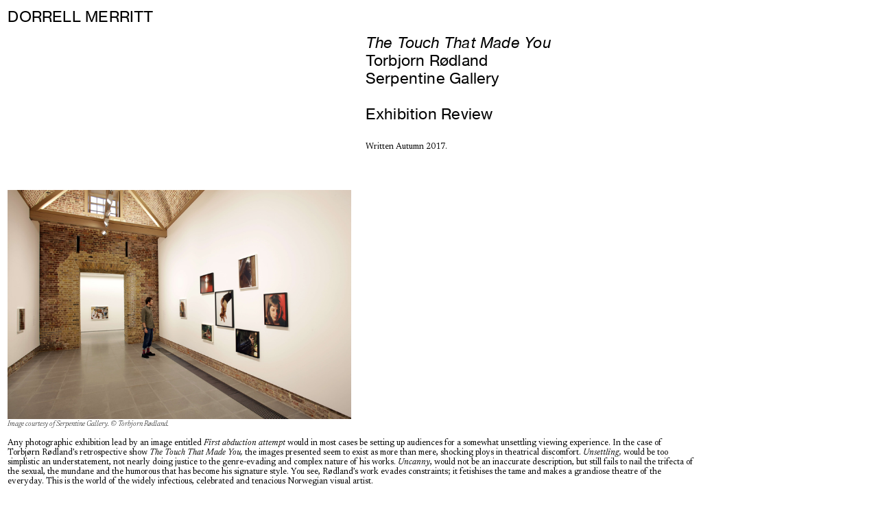

--- FILE ---
content_type: text/html; charset=UTF-8
request_url: https://dorrellmerritt.co.uk/Torbjorn-Rodland-The-Touch-That-Made-You-Exhibition-Review
body_size: 32034
content:
<!DOCTYPE html>
<!-- 

        Running on cargo.site

-->
<html lang="en" data-predefined-style="true" data-css-presets="true" data-css-preset data-typography-preset>
	<head>
<script>
				var __cargo_context__ = 'live';
				var __cargo_js_ver__ = 'c=3744406473';
				var __cargo_maint__ = false;
				
				
			</script>
					<meta http-equiv="X-UA-Compatible" content="IE=edge,chrome=1">
		<meta http-equiv="Content-Type" content="text/html; charset=utf-8">
		<meta name="viewport" content="initial-scale=1.0, maximum-scale=1.0, user-scalable=no">
		
			<meta name="robots" content="index,follow">
		<title>Torbjørn Rødland: The Touch That Made You— Exhibition Review — Dorrell Merritt. 	</title>
		<meta name="description" content="The Touch That Made You Torbjorn Rødland Serpentine Gallery Exhibition Review Written Autumn 2017. Image courtesy of Serpentine Gallery. ©...">
				<meta name="twitter:card" content="summary_large_image">
		<meta name="twitter:title" content="Torbjørn Rødland: The Touch That Made You— Exhibition Review — Dorrell Merritt. 	">
		<meta name="twitter:description" content="The Touch That Made You Torbjorn Rødland Serpentine Gallery Exhibition Review Written Autumn 2017. Image courtesy of Serpentine Gallery. ©...">
		<meta name="twitter:image" content="https://freight.cargo.site/w/1200/i/cafd354660b36c2d28b1b4063d169deb12044b1cc5a5039f3f335ebc3541d6e0/120a0047.jpg">
		<meta property="og:locale" content="en_US">
		<meta property="og:title" content="Torbjørn Rødland: The Touch That Made You— Exhibition Review — Dorrell Merritt. 	">
		<meta property="og:description" content="The Touch That Made You Torbjorn Rødland Serpentine Gallery Exhibition Review Written Autumn 2017. Image courtesy of Serpentine Gallery. ©...">
		<meta property="og:url" content="https://dorrellmerritt.co.uk/Torbjorn-Rodland-The-Touch-That-Made-You-Exhibition-Review">
		<meta property="og:image" content="https://freight.cargo.site/w/1200/i/cafd354660b36c2d28b1b4063d169deb12044b1cc5a5039f3f335ebc3541d6e0/120a0047.jpg">
		<meta property="og:type" content="website">

		<link rel="preconnect" href="https://static.cargo.site" crossorigin>
		<link rel="preconnect" href="https://freight.cargo.site" crossorigin>

		<link rel="preconnect" href="https://fonts.gstatic.com" crossorigin>
				<link rel="preconnect" href="https://type.cargo.site" crossorigin>

		<!--<link rel="preload" href="https://static.cargo.site/assets/social/IconFont-Regular-0.9.3.woff2" as="font" type="font/woff" crossorigin>-->

		

		<link href="https://freight.cargo.site/t/original/i/c024b72010e761fa3b7ae169fa8cfb8f70ca833065630d208ad211a50821faec/DM_favicon2.ico" rel="shortcut icon">
		<link href="https://dorrellmerritt.co.uk/rss" rel="alternate" type="application/rss+xml" title="Dorrell Merritt. 	 feed">

		<link href="//fonts.googleapis.com/css?family=EB Garamond:400,400italic,500,500italic,700,700italic,800,800italic|Newsreader:200,200italic,300,300italic,400,400italic,500,500italic,600,600italic,700,700italic,800,800italic&c=3744406473&" id="" rel="stylesheet" type="text/css" />
<link href="https://dorrellmerritt.co.uk/stylesheet?c=3744406473&1743556918" id="member_stylesheet" rel="stylesheet" type="text/css" />
<style id="">@font-face{font-family:Icons;src:url(https://static.cargo.site/assets/social/IconFont-Regular-0.9.3.woff2);unicode-range:U+E000-E15C,U+F0000,U+FE0E}@font-face{font-family:Icons;src:url(https://static.cargo.site/assets/social/IconFont-Regular-0.9.3.woff2);font-weight:240;unicode-range:U+E000-E15C,U+F0000,U+FE0E}@font-face{font-family:Icons;src:url(https://static.cargo.site/assets/social/IconFont-Regular-0.9.3.woff2);unicode-range:U+E000-E15C,U+F0000,U+FE0E;font-weight:400}@font-face{font-family:Icons;src:url(https://static.cargo.site/assets/social/IconFont-Regular-0.9.3.woff2);unicode-range:U+E000-E15C,U+F0000,U+FE0E;font-weight:600}@font-face{font-family:Icons;src:url(https://static.cargo.site/assets/social/IconFont-Regular-0.9.3.woff2);unicode-range:U+E000-E15C,U+F0000,U+FE0E;font-weight:800}@font-face{font-family:Icons;src:url(https://static.cargo.site/assets/social/IconFont-Regular-0.9.3.woff2);unicode-range:U+E000-E15C,U+F0000,U+FE0E;font-style:italic}@font-face{font-family:Icons;src:url(https://static.cargo.site/assets/social/IconFont-Regular-0.9.3.woff2);unicode-range:U+E000-E15C,U+F0000,U+FE0E;font-weight:200;font-style:italic}@font-face{font-family:Icons;src:url(https://static.cargo.site/assets/social/IconFont-Regular-0.9.3.woff2);unicode-range:U+E000-E15C,U+F0000,U+FE0E;font-weight:400;font-style:italic}@font-face{font-family:Icons;src:url(https://static.cargo.site/assets/social/IconFont-Regular-0.9.3.woff2);unicode-range:U+E000-E15C,U+F0000,U+FE0E;font-weight:600;font-style:italic}@font-face{font-family:Icons;src:url(https://static.cargo.site/assets/social/IconFont-Regular-0.9.3.woff2);unicode-range:U+E000-E15C,U+F0000,U+FE0E;font-weight:800;font-style:italic}body.iconfont-loading,body.iconfont-loading *{color:transparent!important}body{-moz-osx-font-smoothing:grayscale;-webkit-font-smoothing:antialiased;-webkit-text-size-adjust:none}body.no-scroll{overflow:hidden}/*!
 * Content
 */.page{word-wrap:break-word}:focus{outline:0}.pointer-events-none{pointer-events:none}.pointer-events-auto{pointer-events:auto}.pointer-events-none .page_content .audio-player,.pointer-events-none .page_content .shop_product,.pointer-events-none .page_content a,.pointer-events-none .page_content audio,.pointer-events-none .page_content button,.pointer-events-none .page_content details,.pointer-events-none .page_content iframe,.pointer-events-none .page_content img,.pointer-events-none .page_content input,.pointer-events-none .page_content video{pointer-events:auto}.pointer-events-none .page_content *>a,.pointer-events-none .page_content>a{position:relative}s *{text-transform:inherit}#toolset{position:fixed;bottom:10px;right:10px;z-index:8}.mobile #toolset,.template_site_inframe #toolset{display:none}#toolset a{display:block;height:24px;width:24px;margin:0;padding:0;text-decoration:none;background:rgba(0,0,0,.2)}#toolset a:hover{background:rgba(0,0,0,.8)}[data-adminview] #toolset a,[data-adminview] #toolset_admin a{background:rgba(0,0,0,.04);pointer-events:none;cursor:default}#toolset_admin a:active{background:rgba(0,0,0,.7)}#toolset_admin a svg>*{transform:scale(1.1) translate(0,-.5px);transform-origin:50% 50%}#toolset_admin a svg{pointer-events:none;width:100%!important;height:auto!important}#following-container{overflow:auto;-webkit-overflow-scrolling:touch}#following-container iframe{height:100%;width:100%;position:absolute;top:0;left:0;right:0;bottom:0}:root{--following-width:-400px;--following-animation-duration:450ms}@keyframes following-open{0%{transform:translateX(0)}100%{transform:translateX(var(--following-width))}}@keyframes following-open-inverse{0%{transform:translateX(0)}100%{transform:translateX(calc(-1 * var(--following-width)))}}@keyframes following-close{0%{transform:translateX(var(--following-width))}100%{transform:translateX(0)}}@keyframes following-close-inverse{0%{transform:translateX(calc(-1 * var(--following-width)))}100%{transform:translateX(0)}}body.animate-left{animation:following-open var(--following-animation-duration);animation-fill-mode:both;animation-timing-function:cubic-bezier(.24,1,.29,1)}#following-container.animate-left{animation:following-close-inverse var(--following-animation-duration);animation-fill-mode:both;animation-timing-function:cubic-bezier(.24,1,.29,1)}#following-container.animate-left #following-frame{animation:following-close var(--following-animation-duration);animation-fill-mode:both;animation-timing-function:cubic-bezier(.24,1,.29,1)}body.animate-right{animation:following-close var(--following-animation-duration);animation-fill-mode:both;animation-timing-function:cubic-bezier(.24,1,.29,1)}#following-container.animate-right{animation:following-open-inverse var(--following-animation-duration);animation-fill-mode:both;animation-timing-function:cubic-bezier(.24,1,.29,1)}#following-container.animate-right #following-frame{animation:following-open var(--following-animation-duration);animation-fill-mode:both;animation-timing-function:cubic-bezier(.24,1,.29,1)}.slick-slider{position:relative;display:block;-moz-box-sizing:border-box;box-sizing:border-box;-webkit-user-select:none;-moz-user-select:none;-ms-user-select:none;user-select:none;-webkit-touch-callout:none;-khtml-user-select:none;-ms-touch-action:pan-y;touch-action:pan-y;-webkit-tap-highlight-color:transparent}.slick-list{position:relative;display:block;overflow:hidden;margin:0;padding:0}.slick-list:focus{outline:0}.slick-list.dragging{cursor:pointer;cursor:hand}.slick-slider .slick-list,.slick-slider .slick-track{transform:translate3d(0,0,0);will-change:transform}.slick-track{position:relative;top:0;left:0;display:block}.slick-track:after,.slick-track:before{display:table;content:'';width:1px;height:1px;margin-top:-1px;margin-left:-1px}.slick-track:after{clear:both}.slick-loading .slick-track{visibility:hidden}.slick-slide{display:none;float:left;height:100%;min-height:1px}[dir=rtl] .slick-slide{float:right}.content .slick-slide img{display:inline-block}.content .slick-slide img:not(.image-zoom){cursor:pointer}.content .scrub .slick-list,.content .scrub .slick-slide img:not(.image-zoom){cursor:ew-resize}body.slideshow-scrub-dragging *{cursor:ew-resize!important}.content .slick-slide img:not([src]),.content .slick-slide img[src='']{width:100%;height:auto}.slick-slide.slick-loading img{display:none}.slick-slide.dragging img{pointer-events:none}.slick-initialized .slick-slide{display:block}.slick-loading .slick-slide{visibility:hidden}.slick-vertical .slick-slide{display:block;height:auto;border:1px solid transparent}.slick-arrow.slick-hidden{display:none}.slick-arrow{position:absolute;z-index:9;width:0;top:0;height:100%;cursor:pointer;will-change:opacity;-webkit-transition:opacity 333ms cubic-bezier(.4,0,.22,1);transition:opacity 333ms cubic-bezier(.4,0,.22,1)}.slick-arrow.hidden{opacity:0}.slick-arrow svg{position:absolute;width:36px;height:36px;top:0;left:0;right:0;bottom:0;margin:auto;transform:translate(.25px,.25px)}.slick-arrow svg.right-arrow{transform:translate(.25px,.25px) scaleX(-1)}.slick-arrow svg:active{opacity:.75}.slick-arrow svg .arrow-shape{fill:none!important;stroke:#fff;stroke-linecap:square}.slick-arrow svg .arrow-outline{fill:none!important;stroke-width:2.5px;stroke:rgba(0,0,0,.6);stroke-linecap:square}.slick-arrow.slick-next{right:0;text-align:right}.slick-next svg,.wallpaper-navigation .slick-next svg{margin-right:10px}.mobile .slick-next svg{margin-right:10px}.slick-arrow.slick-prev{text-align:left}.slick-prev svg,.wallpaper-navigation .slick-prev svg{margin-left:10px}.mobile .slick-prev svg{margin-left:10px}.loading_animation{display:none;vertical-align:middle;z-index:15;line-height:0;pointer-events:none;border-radius:100%}.loading_animation.hidden{display:none}.loading_animation.pulsing{opacity:0;display:inline-block;animation-delay:.1s;-webkit-animation-delay:.1s;-moz-animation-delay:.1s;animation-duration:12s;animation-iteration-count:infinite;animation:fade-pulse-in .5s ease-in-out;-moz-animation:fade-pulse-in .5s ease-in-out;-webkit-animation:fade-pulse-in .5s ease-in-out;-webkit-animation-fill-mode:forwards;-moz-animation-fill-mode:forwards;animation-fill-mode:forwards}.loading_animation.pulsing.no-delay{animation-delay:0s;-webkit-animation-delay:0s;-moz-animation-delay:0s}.loading_animation div{border-radius:100%}.loading_animation div svg{max-width:100%;height:auto}.loading_animation div,.loading_animation div svg{width:20px;height:20px}.loading_animation.full-width svg{width:100%;height:auto}.loading_animation.full-width.big svg{width:100px;height:100px}.loading_animation div svg>*{fill:#ccc}.loading_animation div{-webkit-animation:spin-loading 12s ease-out;-webkit-animation-iteration-count:infinite;-moz-animation:spin-loading 12s ease-out;-moz-animation-iteration-count:infinite;animation:spin-loading 12s ease-out;animation-iteration-count:infinite}.loading_animation.hidden{display:none}[data-backdrop] .loading_animation{position:absolute;top:15px;left:15px;z-index:99}.loading_animation.position-absolute.middle{top:calc(50% - 10px);left:calc(50% - 10px)}.loading_animation.position-absolute.topleft{top:0;left:0}.loading_animation.position-absolute.middleright{top:calc(50% - 10px);right:1rem}.loading_animation.position-absolute.middleleft{top:calc(50% - 10px);left:1rem}.loading_animation.gray div svg>*{fill:#999}.loading_animation.gray-dark div svg>*{fill:#666}.loading_animation.gray-darker div svg>*{fill:#555}.loading_animation.gray-light div svg>*{fill:#ccc}.loading_animation.white div svg>*{fill:rgba(255,255,255,.85)}.loading_animation.blue div svg>*{fill:#698fff}.loading_animation.inline{display:inline-block;margin-bottom:.5ex}.loading_animation.inline.left{margin-right:.5ex}@-webkit-keyframes fade-pulse-in{0%{opacity:0}50%{opacity:.5}100%{opacity:1}}@-moz-keyframes fade-pulse-in{0%{opacity:0}50%{opacity:.5}100%{opacity:1}}@keyframes fade-pulse-in{0%{opacity:0}50%{opacity:.5}100%{opacity:1}}@-webkit-keyframes pulsate{0%{opacity:1}50%{opacity:0}100%{opacity:1}}@-moz-keyframes pulsate{0%{opacity:1}50%{opacity:0}100%{opacity:1}}@keyframes pulsate{0%{opacity:1}50%{opacity:0}100%{opacity:1}}@-webkit-keyframes spin-loading{0%{transform:rotate(0)}9%{transform:rotate(1050deg)}18%{transform:rotate(-1090deg)}20%{transform:rotate(-1080deg)}23%{transform:rotate(-1080deg)}28%{transform:rotate(-1095deg)}29%{transform:rotate(-1065deg)}34%{transform:rotate(-1080deg)}35%{transform:rotate(-1050deg)}40%{transform:rotate(-1065deg)}41%{transform:rotate(-1035deg)}44%{transform:rotate(-1035deg)}47%{transform:rotate(-2160deg)}50%{transform:rotate(-2160deg)}56%{transform:rotate(45deg)}60%{transform:rotate(45deg)}80%{transform:rotate(6120deg)}100%{transform:rotate(0)}}@keyframes spin-loading{0%{transform:rotate(0)}9%{transform:rotate(1050deg)}18%{transform:rotate(-1090deg)}20%{transform:rotate(-1080deg)}23%{transform:rotate(-1080deg)}28%{transform:rotate(-1095deg)}29%{transform:rotate(-1065deg)}34%{transform:rotate(-1080deg)}35%{transform:rotate(-1050deg)}40%{transform:rotate(-1065deg)}41%{transform:rotate(-1035deg)}44%{transform:rotate(-1035deg)}47%{transform:rotate(-2160deg)}50%{transform:rotate(-2160deg)}56%{transform:rotate(45deg)}60%{transform:rotate(45deg)}80%{transform:rotate(6120deg)}100%{transform:rotate(0)}}[grid-row]{align-items:flex-start;box-sizing:border-box;display:-webkit-box;display:-webkit-flex;display:-ms-flexbox;display:flex;-webkit-flex-wrap:wrap;-ms-flex-wrap:wrap;flex-wrap:wrap}[grid-col]{box-sizing:border-box}[grid-row] [grid-col].empty:after{content:"\0000A0";cursor:text}body.mobile[data-adminview=content-editproject] [grid-row] [grid-col].empty:after{display:none}[grid-col=auto]{-webkit-box-flex:1;-webkit-flex:1;-ms-flex:1;flex:1}[grid-col=x12]{width:100%}[grid-col=x11]{width:50%}[grid-col=x10]{width:33.33%}[grid-col=x9]{width:25%}[grid-col=x8]{width:20%}[grid-col=x7]{width:16.666666667%}[grid-col=x6]{width:14.285714286%}[grid-col=x5]{width:12.5%}[grid-col=x4]{width:11.111111111%}[grid-col=x3]{width:10%}[grid-col=x2]{width:9.090909091%}[grid-col=x1]{width:8.333333333%}[grid-col="1"]{width:8.33333%}[grid-col="2"]{width:16.66667%}[grid-col="3"]{width:25%}[grid-col="4"]{width:33.33333%}[grid-col="5"]{width:41.66667%}[grid-col="6"]{width:50%}[grid-col="7"]{width:58.33333%}[grid-col="8"]{width:66.66667%}[grid-col="9"]{width:75%}[grid-col="10"]{width:83.33333%}[grid-col="11"]{width:91.66667%}[grid-col="12"]{width:100%}body.mobile [grid-responsive] [grid-col]{width:100%;-webkit-box-flex:none;-webkit-flex:none;-ms-flex:none;flex:none}[data-ce-host=true][contenteditable=true] [grid-pad]{pointer-events:none}[data-ce-host=true][contenteditable=true] [grid-pad]>*{pointer-events:auto}[grid-pad="0"]{padding:0}[grid-pad="0.25"]{padding:.125rem}[grid-pad="0.5"]{padding:.25rem}[grid-pad="0.75"]{padding:.375rem}[grid-pad="1"]{padding:.5rem}[grid-pad="1.25"]{padding:.625rem}[grid-pad="1.5"]{padding:.75rem}[grid-pad="1.75"]{padding:.875rem}[grid-pad="2"]{padding:1rem}[grid-pad="2.5"]{padding:1.25rem}[grid-pad="3"]{padding:1.5rem}[grid-pad="3.5"]{padding:1.75rem}[grid-pad="4"]{padding:2rem}[grid-pad="5"]{padding:2.5rem}[grid-pad="6"]{padding:3rem}[grid-pad="7"]{padding:3.5rem}[grid-pad="8"]{padding:4rem}[grid-pad="9"]{padding:4.5rem}[grid-pad="10"]{padding:5rem}[grid-gutter="0"]{margin:0}[grid-gutter="0.5"]{margin:-.25rem}[grid-gutter="1"]{margin:-.5rem}[grid-gutter="1.5"]{margin:-.75rem}[grid-gutter="2"]{margin:-1rem}[grid-gutter="2.5"]{margin:-1.25rem}[grid-gutter="3"]{margin:-1.5rem}[grid-gutter="3.5"]{margin:-1.75rem}[grid-gutter="4"]{margin:-2rem}[grid-gutter="5"]{margin:-2.5rem}[grid-gutter="6"]{margin:-3rem}[grid-gutter="7"]{margin:-3.5rem}[grid-gutter="8"]{margin:-4rem}[grid-gutter="10"]{margin:-5rem}[grid-gutter="12"]{margin:-6rem}[grid-gutter="14"]{margin:-7rem}[grid-gutter="16"]{margin:-8rem}[grid-gutter="18"]{margin:-9rem}[grid-gutter="20"]{margin:-10rem}small{max-width:100%;text-decoration:inherit}img:not([src]),img[src='']{outline:1px solid rgba(177,177,177,.4);outline-offset:-1px;content:url([data-uri])}img.image-zoom{cursor:-webkit-zoom-in;cursor:-moz-zoom-in;cursor:zoom-in}#imprimatur{color:#333;font-size:10px;font-family:-apple-system,BlinkMacSystemFont,"Segoe UI",Roboto,Oxygen,Ubuntu,Cantarell,"Open Sans","Helvetica Neue",sans-serif,"Sans Serif",Icons;/*!System*/position:fixed;opacity:.3;right:-28px;bottom:160px;transform:rotate(270deg);-ms-transform:rotate(270deg);-webkit-transform:rotate(270deg);z-index:8;text-transform:uppercase;color:#999;opacity:.5;padding-bottom:2px;text-decoration:none}.mobile #imprimatur{display:none}bodycopy cargo-link a{font-family:-apple-system,BlinkMacSystemFont,"Segoe UI",Roboto,Oxygen,Ubuntu,Cantarell,"Open Sans","Helvetica Neue",sans-serif,"Sans Serif",Icons;/*!System*/font-size:12px;font-style:normal;font-weight:400;transform:rotate(270deg);text-decoration:none;position:fixed!important;right:-27px;bottom:100px;text-decoration:none;letter-spacing:normal;background:0 0;border:0;border-bottom:0;outline:0}/*! PhotoSwipe Default UI CSS by Dmitry Semenov | photoswipe.com | MIT license */.pswp--has_mouse .pswp__button--arrow--left,.pswp--has_mouse .pswp__button--arrow--right,.pswp__ui{visibility:visible}.pswp--minimal--dark .pswp__top-bar,.pswp__button{background:0 0}.pswp,.pswp__bg,.pswp__container,.pswp__img--placeholder,.pswp__zoom-wrap,.quick-view-navigation{-webkit-backface-visibility:hidden}.pswp__button{cursor:pointer;opacity:1;-webkit-appearance:none;transition:opacity .2s;-webkit-box-shadow:none;box-shadow:none}.pswp__button-close>svg{top:10px;right:10px;margin-left:auto}.pswp--touch .quick-view-navigation{display:none}.pswp__ui{-webkit-font-smoothing:auto;opacity:1;z-index:1550}.quick-view-navigation{will-change:opacity;-webkit-transition:opacity 333ms cubic-bezier(.4,0,.22,1);transition:opacity 333ms cubic-bezier(.4,0,.22,1)}.quick-view-navigation .pswp__group .pswp__button{pointer-events:auto}.pswp__button>svg{position:absolute;width:36px;height:36px}.quick-view-navigation .pswp__group:active svg{opacity:.75}.pswp__button svg .shape-shape{fill:#fff}.pswp__button svg .shape-outline{fill:#000}.pswp__button-prev>svg{top:0;bottom:0;left:10px;margin:auto}.pswp__button-next>svg{top:0;bottom:0;right:10px;margin:auto}.quick-view-navigation .pswp__group .pswp__button-prev{position:absolute;left:0;top:0;width:0;height:100%}.quick-view-navigation .pswp__group .pswp__button-next{position:absolute;right:0;top:0;width:0;height:100%}.quick-view-navigation .close-button,.quick-view-navigation .left-arrow,.quick-view-navigation .right-arrow{transform:translate(.25px,.25px)}.quick-view-navigation .right-arrow{transform:translate(.25px,.25px) scaleX(-1)}.pswp__button svg .shape-outline{fill:transparent!important;stroke:#000;stroke-width:2.5px;stroke-linecap:square}.pswp__button svg .shape-shape{fill:transparent!important;stroke:#fff;stroke-width:1.5px;stroke-linecap:square}.pswp__bg,.pswp__scroll-wrap,.pswp__zoom-wrap{width:100%;position:absolute}.quick-view-navigation .pswp__group .pswp__button-close{margin:0}.pswp__container,.pswp__item,.pswp__zoom-wrap{right:0;bottom:0;top:0;position:absolute;left:0}.pswp__ui--hidden .pswp__button{opacity:.001}.pswp__ui--hidden .pswp__button,.pswp__ui--hidden .pswp__button *{pointer-events:none}.pswp .pswp__ui.pswp__ui--displaynone{display:none}.pswp__element--disabled{display:none!important}/*! PhotoSwipe main CSS by Dmitry Semenov | photoswipe.com | MIT license */.pswp{position:fixed;display:none;height:100%;width:100%;top:0;left:0;right:0;bottom:0;margin:auto;-ms-touch-action:none;touch-action:none;z-index:9999999;-webkit-text-size-adjust:100%;line-height:initial;letter-spacing:initial;outline:0}.pswp img{max-width:none}.pswp--zoom-disabled .pswp__img{cursor:default!important}.pswp--animate_opacity{opacity:.001;will-change:opacity;-webkit-transition:opacity 333ms cubic-bezier(.4,0,.22,1);transition:opacity 333ms cubic-bezier(.4,0,.22,1)}.pswp--open{display:block}.pswp--zoom-allowed .pswp__img{cursor:-webkit-zoom-in;cursor:-moz-zoom-in;cursor:zoom-in}.pswp--zoomed-in .pswp__img{cursor:-webkit-grab;cursor:-moz-grab;cursor:grab}.pswp--dragging .pswp__img{cursor:-webkit-grabbing;cursor:-moz-grabbing;cursor:grabbing}.pswp__bg{left:0;top:0;height:100%;opacity:0;transform:translateZ(0);will-change:opacity}.pswp__scroll-wrap{left:0;top:0;height:100%}.pswp__container,.pswp__zoom-wrap{-ms-touch-action:none;touch-action:none}.pswp__container,.pswp__img{-webkit-user-select:none;-moz-user-select:none;-ms-user-select:none;user-select:none;-webkit-tap-highlight-color:transparent;-webkit-touch-callout:none}.pswp__zoom-wrap{-webkit-transform-origin:left top;-ms-transform-origin:left top;transform-origin:left top;-webkit-transition:-webkit-transform 222ms cubic-bezier(.4,0,.22,1);transition:transform 222ms cubic-bezier(.4,0,.22,1)}.pswp__bg{-webkit-transition:opacity 222ms cubic-bezier(.4,0,.22,1);transition:opacity 222ms cubic-bezier(.4,0,.22,1)}.pswp--animated-in .pswp__bg,.pswp--animated-in .pswp__zoom-wrap{-webkit-transition:none;transition:none}.pswp--hide-overflow .pswp__scroll-wrap,.pswp--hide-overflow.pswp{overflow:hidden}.pswp__img{position:absolute;width:auto;height:auto;top:0;left:0}.pswp__img--placeholder--blank{background:#222}.pswp--ie .pswp__img{width:100%!important;height:auto!important;left:0;top:0}.pswp__ui--idle{opacity:0}.pswp__error-msg{position:absolute;left:0;top:50%;width:100%;text-align:center;font-size:14px;line-height:16px;margin-top:-8px;color:#ccc}.pswp__error-msg a{color:#ccc;text-decoration:underline}.pswp__error-msg{font-family:-apple-system,BlinkMacSystemFont,"Segoe UI",Roboto,Oxygen,Ubuntu,Cantarell,"Open Sans","Helvetica Neue",sans-serif}.quick-view.mouse-down .iframe-item{pointer-events:none!important}.quick-view-caption-positioner{pointer-events:none;width:100%;height:100%}.quick-view-caption-wrapper{margin:auto;position:absolute;bottom:0;left:0;right:0}.quick-view-horizontal-align-left .quick-view-caption-wrapper{margin-left:0}.quick-view-horizontal-align-right .quick-view-caption-wrapper{margin-right:0}[data-quick-view-caption]{transition:.1s opacity ease-in-out;position:absolute;bottom:0;left:0;right:0}.quick-view-horizontal-align-left [data-quick-view-caption]{text-align:left}.quick-view-horizontal-align-right [data-quick-view-caption]{text-align:right}.quick-view-caption{transition:.1s opacity ease-in-out}.quick-view-caption>*{display:inline-block}.quick-view-caption *{pointer-events:auto}.quick-view-caption.hidden{opacity:0}.shop_product .dropdown_wrapper{flex:0 0 100%;position:relative}.shop_product select{appearance:none;-moz-appearance:none;-webkit-appearance:none;outline:0;-webkit-font-smoothing:antialiased;-moz-osx-font-smoothing:grayscale;cursor:pointer;border-radius:0;white-space:nowrap;overflow:hidden!important;text-overflow:ellipsis}.shop_product select.dropdown::-ms-expand{display:none}.shop_product a{cursor:pointer;border-bottom:none;text-decoration:none}.shop_product a.out-of-stock{pointer-events:none}body.audio-player-dragging *{cursor:ew-resize!important}.audio-player{display:inline-flex;flex:1 0 calc(100% - 2px);width:calc(100% - 2px)}.audio-player .button{height:100%;flex:0 0 3.3rem;display:flex}.audio-player .separator{left:3.3rem;height:100%}.audio-player .buffer{width:0%;height:100%;transition:left .3s linear,width .3s linear}.audio-player.seeking .buffer{transition:left 0s,width 0s}.audio-player.seeking{user-select:none;-webkit-user-select:none;cursor:ew-resize}.audio-player.seeking *{user-select:none;-webkit-user-select:none;cursor:ew-resize}.audio-player .bar{overflow:hidden;display:flex;justify-content:space-between;align-content:center;flex-grow:1}.audio-player .progress{width:0%;height:100%;transition:width .3s linear}.audio-player.seeking .progress{transition:width 0s}.audio-player .pause,.audio-player .play{cursor:pointer;height:100%}.audio-player .note-icon{margin:auto 0;order:2;flex:0 1 auto}.audio-player .title{white-space:nowrap;overflow:hidden;text-overflow:ellipsis;pointer-events:none;user-select:none;padding:.5rem 0 .5rem 1rem;margin:auto auto auto 0;flex:0 3 auto;min-width:0;width:100%}.audio-player .total-time{flex:0 1 auto;margin:auto 0}.audio-player .current-time,.audio-player .play-text{flex:0 1 auto;margin:auto 0}.audio-player .stream-anim{user-select:none;margin:auto auto auto 0}.audio-player .stream-anim span{display:inline-block}.audio-player .buffer,.audio-player .current-time,.audio-player .note-svg,.audio-player .play-text,.audio-player .separator,.audio-player .total-time{user-select:none;pointer-events:none}.audio-player .buffer,.audio-player .play-text,.audio-player .progress{position:absolute}.audio-player,.audio-player .bar,.audio-player .button,.audio-player .current-time,.audio-player .note-icon,.audio-player .pause,.audio-player .play,.audio-player .total-time{position:relative}body.mobile .audio-player,body.mobile .audio-player *{-webkit-touch-callout:none}#standalone-admin-frame{border:0;width:400px;position:absolute;right:0;top:0;height:100vh;z-index:99}body[standalone-admin=true] #standalone-admin-frame{transform:translate(0,0)}body[standalone-admin=true] .main_container{width:calc(100% - 400px)}body[standalone-admin=false] #standalone-admin-frame{transform:translate(100%,0)}body[standalone-admin=false] .main_container{width:100%}.toggle_standaloneAdmin{position:fixed;top:0;right:400px;height:40px;width:40px;z-index:999;cursor:pointer;background-color:rgba(0,0,0,.4)}.toggle_standaloneAdmin:active{opacity:.7}body[standalone-admin=false] .toggle_standaloneAdmin{right:0}.toggle_standaloneAdmin *{color:#fff;fill:#fff}.toggle_standaloneAdmin svg{padding:6px;width:100%;height:100%;opacity:.85}body[standalone-admin=false] .toggle_standaloneAdmin #close,body[standalone-admin=true] .toggle_standaloneAdmin #backdropsettings{display:none}.toggle_standaloneAdmin>div{width:100%;height:100%}#admin_toggle_button{position:fixed;top:50%;transform:translate(0,-50%);right:400px;height:36px;width:12px;z-index:999;cursor:pointer;background-color:rgba(0,0,0,.09);padding-left:2px;margin-right:5px}#admin_toggle_button .bar{content:'';background:rgba(0,0,0,.09);position:fixed;width:5px;bottom:0;top:0;z-index:10}#admin_toggle_button:active{background:rgba(0,0,0,.065)}#admin_toggle_button *{color:#fff;fill:#fff}#admin_toggle_button svg{padding:0;width:16px;height:36px;margin-left:1px;opacity:1}#admin_toggle_button svg *{fill:#fff;opacity:1}#admin_toggle_button[data-state=closed] .toggle_admin_close{display:none}#admin_toggle_button[data-state=closed],#admin_toggle_button[data-state=closed] .toggle_admin_open{width:20px;cursor:pointer;margin:0}#admin_toggle_button[data-state=closed] svg{margin-left:2px}#admin_toggle_button[data-state=open] .toggle_admin_open{display:none}select,select *{text-rendering:auto!important}b b{font-weight:inherit}*{-webkit-box-sizing:border-box;-moz-box-sizing:border-box;box-sizing:border-box}customhtml>*{position:relative;z-index:10}body,html{min-height:100vh;margin:0;padding:0}html{touch-action:manipulation;position:relative;background-color:#fff}.main_container{min-height:100vh;width:100%;overflow:hidden}.container{display:-webkit-box;display:-webkit-flex;display:-moz-box;display:-ms-flexbox;display:flex;-webkit-flex-wrap:wrap;-moz-flex-wrap:wrap;-ms-flex-wrap:wrap;flex-wrap:wrap;max-width:100%;width:100%;overflow:visible}.container{align-items:flex-start;-webkit-align-items:flex-start}.page{z-index:2}.page ul li>text-limit{display:block}.content,.content_container,.pinned{-webkit-flex:1 0 auto;-moz-flex:1 0 auto;-ms-flex:1 0 auto;flex:1 0 auto;max-width:100%}.content_container{width:100%}.content_container.full_height{min-height:100vh}.page_background{position:absolute;top:0;left:0;width:100%;height:100%}.page_container{position:relative;overflow:visible;width:100%}.backdrop{position:absolute;top:0;z-index:1;width:100%;height:100%;max-height:100vh}.backdrop>div{position:absolute;top:0;left:0;width:100%;height:100%;-webkit-backface-visibility:hidden;backface-visibility:hidden;transform:translate3d(0,0,0);contain:strict}[data-backdrop].backdrop>div[data-overflowing]{max-height:100vh;position:absolute;top:0;left:0}body.mobile [split-responsive]{display:flex;flex-direction:column}body.mobile [split-responsive] .container{width:100%;order:2}body.mobile [split-responsive] .backdrop{position:relative;height:50vh;width:100%;order:1}body.mobile [split-responsive] [data-auxiliary].backdrop{position:absolute;height:50vh;width:100%;order:1}.page{position:relative;z-index:2}img[data-align=left]{float:left}img[data-align=right]{float:right}[data-rotation]{transform-origin:center center}.content .page_content:not([contenteditable=true]) [data-draggable]{pointer-events:auto!important;backface-visibility:hidden}.preserve-3d{-moz-transform-style:preserve-3d;transform-style:preserve-3d}.content .page_content:not([contenteditable=true]) [data-draggable] iframe{pointer-events:none!important}.dragging-active iframe{pointer-events:none!important}.content .page_content:not([contenteditable=true]) [data-draggable]:active{opacity:1}.content .scroll-transition-fade{transition:transform 1s ease-in-out,opacity .8s ease-in-out}.content .scroll-transition-fade.below-viewport{opacity:0;transform:translateY(40px)}.mobile.full_width .page_container:not([split-layout]) .container_width{width:100%}[data-view=pinned_bottom] .bottom_pin_invisibility{visibility:hidden}.pinned{position:relative;width:100%}.pinned .page_container.accommodate:not(.fixed):not(.overlay){z-index:2}.pinned .page_container.overlay{position:absolute;z-index:4}.pinned .page_container.overlay.fixed{position:fixed}.pinned .page_container.overlay.fixed .page{max-height:100vh;-webkit-overflow-scrolling:touch}.pinned .page_container.overlay.fixed .page.allow-scroll{overflow-y:auto;overflow-x:hidden}.pinned .page_container.overlay.fixed .page.allow-scroll{align-items:flex-start;-webkit-align-items:flex-start}.pinned .page_container .page.allow-scroll::-webkit-scrollbar{width:0;background:0 0;display:none}.pinned.pinned_top .page_container.overlay{left:0;top:0}.pinned.pinned_bottom .page_container.overlay{left:0;bottom:0}div[data-container=set]:empty{margin-top:1px}.thumbnails{position:relative;z-index:1}[thumbnails=grid]{align-items:baseline}[thumbnails=justify] .thumbnail{box-sizing:content-box}[thumbnails][data-padding-zero] .thumbnail{margin-bottom:-1px}[thumbnails=montessori] .thumbnail{pointer-events:auto;position:absolute}[thumbnails] .thumbnail>a{display:block;text-decoration:none}[thumbnails=montessori]{height:0}[thumbnails][data-resizing],[thumbnails][data-resizing] *{cursor:nwse-resize}[thumbnails] .thumbnail .resize-handle{cursor:nwse-resize;width:26px;height:26px;padding:5px;position:absolute;opacity:.75;right:-1px;bottom:-1px;z-index:100}[thumbnails][data-resizing] .resize-handle{display:none}[thumbnails] .thumbnail .resize-handle svg{position:absolute;top:0;left:0}[thumbnails] .thumbnail .resize-handle:hover{opacity:1}[data-can-move].thumbnail .resize-handle svg .resize_path_outline{fill:#fff}[data-can-move].thumbnail .resize-handle svg .resize_path{fill:#000}[thumbnails=montessori] .thumbnail_sizer{height:0;width:100%;position:relative;padding-bottom:100%;pointer-events:none}[thumbnails] .thumbnail img{display:block;min-height:3px;margin-bottom:0}[thumbnails] .thumbnail img:not([src]),img[src=""]{margin:0!important;width:100%;min-height:3px;height:100%!important;position:absolute}[aspect-ratio="1x1"].thumb_image{height:0;padding-bottom:100%;overflow:hidden}[aspect-ratio="4x3"].thumb_image{height:0;padding-bottom:75%;overflow:hidden}[aspect-ratio="16x9"].thumb_image{height:0;padding-bottom:56.25%;overflow:hidden}[thumbnails] .thumb_image{width:100%;position:relative}[thumbnails][thumbnail-vertical-align=top]{align-items:flex-start}[thumbnails][thumbnail-vertical-align=middle]{align-items:center}[thumbnails][thumbnail-vertical-align=bottom]{align-items:baseline}[thumbnails][thumbnail-horizontal-align=left]{justify-content:flex-start}[thumbnails][thumbnail-horizontal-align=middle]{justify-content:center}[thumbnails][thumbnail-horizontal-align=right]{justify-content:flex-end}.thumb_image.default_image>svg{position:absolute;top:0;left:0;bottom:0;right:0;width:100%;height:100%}.thumb_image.default_image{outline:1px solid #ccc;outline-offset:-1px;position:relative}.mobile.full_width [data-view=Thumbnail] .thumbnails_width{width:100%}.content [data-draggable] a:active,.content [data-draggable] img:active{opacity:initial}.content .draggable-dragging{opacity:initial}[data-draggable].draggable_visible{visibility:visible}[data-draggable].draggable_hidden{visibility:hidden}.gallery_card [data-draggable],.marquee [data-draggable]{visibility:inherit}[data-draggable]{visibility:visible;background-color:rgba(0,0,0,.003)}#site_menu_panel_container .image-gallery:not(.initialized){height:0;padding-bottom:100%;min-height:initial}.image-gallery:not(.initialized){min-height:100vh;visibility:hidden;width:100%}.image-gallery .gallery_card img{display:block;width:100%;height:auto}.image-gallery .gallery_card{transform-origin:center}.image-gallery .gallery_card.dragging{opacity:.1;transform:initial!important}.image-gallery:not([image-gallery=slideshow]) .gallery_card iframe:only-child,.image-gallery:not([image-gallery=slideshow]) .gallery_card video:only-child{width:100%;height:100%;top:0;left:0;position:absolute}.image-gallery[image-gallery=slideshow] .gallery_card video[muted][autoplay]:not([controls]),.image-gallery[image-gallery=slideshow] .gallery_card video[muted][data-autoplay]:not([controls]){pointer-events:none}.image-gallery [image-gallery-pad="0"] video:only-child{object-fit:cover;height:calc(100% + 1px)}div.image-gallery>a,div.image-gallery>iframe,div.image-gallery>img,div.image-gallery>video{display:none}[image-gallery-row]{align-items:flex-start;box-sizing:border-box;display:-webkit-box;display:-webkit-flex;display:-ms-flexbox;display:flex;-webkit-flex-wrap:wrap;-ms-flex-wrap:wrap;flex-wrap:wrap}.image-gallery .gallery_card_image{width:100%;position:relative}[data-predefined-style=true] .image-gallery a.gallery_card{display:block;border:none}[image-gallery-col]{box-sizing:border-box}[image-gallery-col=x12]{width:100%}[image-gallery-col=x11]{width:50%}[image-gallery-col=x10]{width:33.33%}[image-gallery-col=x9]{width:25%}[image-gallery-col=x8]{width:20%}[image-gallery-col=x7]{width:16.666666667%}[image-gallery-col=x6]{width:14.285714286%}[image-gallery-col=x5]{width:12.5%}[image-gallery-col=x4]{width:11.111111111%}[image-gallery-col=x3]{width:10%}[image-gallery-col=x2]{width:9.090909091%}[image-gallery-col=x1]{width:8.333333333%}.content .page_content [image-gallery-pad].image-gallery{pointer-events:none}.content .page_content [image-gallery-pad].image-gallery .gallery_card_image>*,.content .page_content [image-gallery-pad].image-gallery .gallery_image_caption{pointer-events:auto}.content .page_content [image-gallery-pad="0"]{padding:0}.content .page_content [image-gallery-pad="0.25"]{padding:.125rem}.content .page_content [image-gallery-pad="0.5"]{padding:.25rem}.content .page_content [image-gallery-pad="0.75"]{padding:.375rem}.content .page_content [image-gallery-pad="1"]{padding:.5rem}.content .page_content [image-gallery-pad="1.25"]{padding:.625rem}.content .page_content [image-gallery-pad="1.5"]{padding:.75rem}.content .page_content [image-gallery-pad="1.75"]{padding:.875rem}.content .page_content [image-gallery-pad="2"]{padding:1rem}.content .page_content [image-gallery-pad="2.5"]{padding:1.25rem}.content .page_content [image-gallery-pad="3"]{padding:1.5rem}.content .page_content [image-gallery-pad="3.5"]{padding:1.75rem}.content .page_content [image-gallery-pad="4"]{padding:2rem}.content .page_content [image-gallery-pad="5"]{padding:2.5rem}.content .page_content [image-gallery-pad="6"]{padding:3rem}.content .page_content [image-gallery-pad="7"]{padding:3.5rem}.content .page_content [image-gallery-pad="8"]{padding:4rem}.content .page_content [image-gallery-pad="9"]{padding:4.5rem}.content .page_content [image-gallery-pad="10"]{padding:5rem}.content .page_content [image-gallery-gutter="0"]{margin:0}.content .page_content [image-gallery-gutter="0.5"]{margin:-.25rem}.content .page_content [image-gallery-gutter="1"]{margin:-.5rem}.content .page_content [image-gallery-gutter="1.5"]{margin:-.75rem}.content .page_content [image-gallery-gutter="2"]{margin:-1rem}.content .page_content [image-gallery-gutter="2.5"]{margin:-1.25rem}.content .page_content [image-gallery-gutter="3"]{margin:-1.5rem}.content .page_content [image-gallery-gutter="3.5"]{margin:-1.75rem}.content .page_content [image-gallery-gutter="4"]{margin:-2rem}.content .page_content [image-gallery-gutter="5"]{margin:-2.5rem}.content .page_content [image-gallery-gutter="6"]{margin:-3rem}.content .page_content [image-gallery-gutter="7"]{margin:-3.5rem}.content .page_content [image-gallery-gutter="8"]{margin:-4rem}.content .page_content [image-gallery-gutter="10"]{margin:-5rem}.content .page_content [image-gallery-gutter="12"]{margin:-6rem}.content .page_content [image-gallery-gutter="14"]{margin:-7rem}.content .page_content [image-gallery-gutter="16"]{margin:-8rem}.content .page_content [image-gallery-gutter="18"]{margin:-9rem}.content .page_content [image-gallery-gutter="20"]{margin:-10rem}[image-gallery=slideshow]:not(.initialized)>*{min-height:1px;opacity:0;min-width:100%}[image-gallery=slideshow][data-constrained-by=height] [image-gallery-vertical-align].slick-track{align-items:flex-start}[image-gallery=slideshow] img.image-zoom:active{opacity:initial}[image-gallery=slideshow].slick-initialized .gallery_card{pointer-events:none}[image-gallery=slideshow].slick-initialized .gallery_card.slick-current{pointer-events:auto}[image-gallery=slideshow] .gallery_card:not(.has_caption){line-height:0}.content .page_content [image-gallery=slideshow].image-gallery>*{pointer-events:auto}.content [image-gallery=slideshow].image-gallery.slick-initialized .gallery_card{overflow:hidden;margin:0;display:flex;flex-flow:row wrap;flex-shrink:0}.content [image-gallery=slideshow].image-gallery.slick-initialized .gallery_card.slick-current{overflow:visible}[image-gallery=slideshow] .gallery_image_caption{opacity:1;transition:opacity .3s;-webkit-transition:opacity .3s;width:100%;margin-left:auto;margin-right:auto;clear:both}[image-gallery-horizontal-align=left] .gallery_image_caption{text-align:left}[image-gallery-horizontal-align=middle] .gallery_image_caption{text-align:center}[image-gallery-horizontal-align=right] .gallery_image_caption{text-align:right}[image-gallery=slideshow][data-slideshow-in-transition] .gallery_image_caption{opacity:0;transition:opacity .3s;-webkit-transition:opacity .3s}[image-gallery=slideshow] .gallery_card_image{width:initial;margin:0;display:inline-block}[image-gallery=slideshow] .gallery_card img{margin:0;display:block}[image-gallery=slideshow][data-exploded]{align-items:flex-start;box-sizing:border-box;display:-webkit-box;display:-webkit-flex;display:-ms-flexbox;display:flex;-webkit-flex-wrap:wrap;-ms-flex-wrap:wrap;flex-wrap:wrap;justify-content:flex-start;align-content:flex-start}[image-gallery=slideshow][data-exploded] .gallery_card{padding:1rem;width:16.666%}[image-gallery=slideshow][data-exploded] .gallery_card_image{height:0;display:block;width:100%}[image-gallery=grid]{align-items:baseline}[image-gallery=grid] .gallery_card.has_caption .gallery_card_image{display:block}[image-gallery=grid] [image-gallery-pad="0"].gallery_card{margin-bottom:-1px}[image-gallery=grid] .gallery_card img{margin:0}[image-gallery=columns] .gallery_card img{margin:0}[image-gallery=justify]{align-items:flex-start}[image-gallery=justify] .gallery_card img{margin:0}[image-gallery=montessori][image-gallery-row]{display:block}[image-gallery=montessori] a.gallery_card,[image-gallery=montessori] div.gallery_card{position:absolute;pointer-events:auto}[image-gallery=montessori][data-can-move] .gallery_card,[image-gallery=montessori][data-can-move] .gallery_card .gallery_card_image,[image-gallery=montessori][data-can-move] .gallery_card .gallery_card_image>*{cursor:move}[image-gallery=montessori]{position:relative;height:0}[image-gallery=freeform] .gallery_card{position:relative}[image-gallery=freeform] [image-gallery-pad="0"].gallery_card{margin-bottom:-1px}[image-gallery-vertical-align]{display:flex;flex-flow:row wrap}[image-gallery-vertical-align].slick-track{display:flex;flex-flow:row nowrap}.image-gallery .slick-list{margin-bottom:-.3px}[image-gallery-vertical-align=top]{align-content:flex-start;align-items:flex-start}[image-gallery-vertical-align=middle]{align-items:center;align-content:center}[image-gallery-vertical-align=bottom]{align-content:flex-end;align-items:flex-end}[image-gallery-horizontal-align=left]{justify-content:flex-start}[image-gallery-horizontal-align=middle]{justify-content:center}[image-gallery-horizontal-align=right]{justify-content:flex-end}.image-gallery[data-resizing],.image-gallery[data-resizing] *{cursor:nwse-resize!important}.image-gallery .gallery_card .resize-handle,.image-gallery .gallery_card .resize-handle *{cursor:nwse-resize!important}.image-gallery .gallery_card .resize-handle{width:26px;height:26px;padding:5px;position:absolute;opacity:.75;right:-1px;bottom:-1px;z-index:10}.image-gallery[data-resizing] .resize-handle{display:none}.image-gallery .gallery_card .resize-handle svg{cursor:nwse-resize!important;position:absolute;top:0;left:0}.image-gallery .gallery_card .resize-handle:hover{opacity:1}[data-can-move].gallery_card .resize-handle svg .resize_path_outline{fill:#fff}[data-can-move].gallery_card .resize-handle svg .resize_path{fill:#000}[image-gallery=montessori] .thumbnail_sizer{height:0;width:100%;position:relative;padding-bottom:100%;pointer-events:none}#site_menu_button{display:block;text-decoration:none;pointer-events:auto;z-index:9;vertical-align:top;cursor:pointer;box-sizing:content-box;font-family:Icons}#site_menu_button.custom_icon{padding:0;line-height:0}#site_menu_button.custom_icon img{width:100%;height:auto}#site_menu_wrapper.disabled #site_menu_button{display:none}#site_menu_wrapper.mobile_only #site_menu_button{display:none}body.mobile #site_menu_wrapper.mobile_only:not(.disabled) #site_menu_button:not(.active){display:block}#site_menu_panel_container[data-type=cargo_menu] #site_menu_panel{display:block;position:fixed;top:0;right:0;bottom:0;left:0;z-index:10;cursor:default}.site_menu{pointer-events:auto;position:absolute;z-index:11;top:0;bottom:0;line-height:0;max-width:400px;min-width:300px;font-size:20px;text-align:left;background:rgba(20,20,20,.95);padding:20px 30px 90px 30px;overflow-y:auto;overflow-x:hidden;display:-webkit-box;display:-webkit-flex;display:-ms-flexbox;display:flex;-webkit-box-orient:vertical;-webkit-box-direction:normal;-webkit-flex-direction:column;-ms-flex-direction:column;flex-direction:column;-webkit-box-pack:start;-webkit-justify-content:flex-start;-ms-flex-pack:start;justify-content:flex-start}body.mobile #site_menu_wrapper .site_menu{-webkit-overflow-scrolling:touch;min-width:auto;max-width:100%;width:100%;padding:20px}#site_menu_wrapper[data-sitemenu-position=bottom-left] #site_menu,#site_menu_wrapper[data-sitemenu-position=top-left] #site_menu{left:0}#site_menu_wrapper[data-sitemenu-position=bottom-right] #site_menu,#site_menu_wrapper[data-sitemenu-position=top-right] #site_menu{right:0}#site_menu_wrapper[data-type=page] .site_menu{right:0;left:0;width:100%;padding:0;margin:0;background:0 0}.site_menu_wrapper.open .site_menu{display:block}.site_menu div{display:block}.site_menu a{text-decoration:none;display:inline-block;color:rgba(255,255,255,.75);max-width:100%;overflow:hidden;white-space:nowrap;text-overflow:ellipsis;line-height:1.4}.site_menu div a.active{color:rgba(255,255,255,.4)}.site_menu div.set-link>a{font-weight:700}.site_menu div.hidden{display:none}.site_menu .close{display:block;position:absolute;top:0;right:10px;font-size:60px;line-height:50px;font-weight:200;color:rgba(255,255,255,.4);cursor:pointer;user-select:none}#site_menu_panel_container .page_container{position:relative;overflow:hidden;background:0 0;z-index:2}#site_menu_panel_container .site_menu_page_wrapper{position:fixed;top:0;left:0;overflow-y:auto;-webkit-overflow-scrolling:touch;height:100%;width:100%;z-index:100}#site_menu_panel_container .site_menu_page_wrapper .backdrop{pointer-events:none}#site_menu_panel_container #site_menu_page_overlay{position:fixed;top:0;right:0;bottom:0;left:0;cursor:default;z-index:1}#shop_button{display:block;text-decoration:none;pointer-events:auto;z-index:9;vertical-align:top;cursor:pointer;box-sizing:content-box;font-family:Icons}#shop_button.custom_icon{padding:0;line-height:0}#shop_button.custom_icon img{width:100%;height:auto}#shop_button.disabled{display:none}.loading[data-loading]{display:none;position:fixed;bottom:8px;left:8px;z-index:100}.new_site_button_wrapper{font-size:1.8rem;font-weight:400;color:rgba(0,0,0,.85);font-family:-apple-system,BlinkMacSystemFont,'Segoe UI',Roboto,Oxygen,Ubuntu,Cantarell,'Open Sans','Helvetica Neue',sans-serif,'Sans Serif',Icons;font-style:normal;line-height:1.4;color:#fff;position:fixed;bottom:0;right:0;z-index:999}body.template_site #toolset{display:none!important}body.mobile .new_site_button{display:none}.new_site_button{display:flex;height:44px;cursor:pointer}.new_site_button .plus{width:44px;height:100%}.new_site_button .plus svg{width:100%;height:100%}.new_site_button .plus svg line{stroke:#000;stroke-width:2px}.new_site_button .plus:after,.new_site_button .plus:before{content:'';width:30px;height:2px}.new_site_button .text{background:#0fce83;display:none;padding:7.5px 15px 7.5px 15px;height:100%;font-size:20px;color:#222}.new_site_button:active{opacity:.8}.new_site_button.show_full .text{display:block}.new_site_button.show_full .plus{display:none}html:not(.admin-wrapper) .template_site #confirm_modal [data-progress] .progress-indicator:after{content:'Generating Site...';padding:7.5px 15px;right:-200px;color:#000}bodycopy svg.marker-overlay,bodycopy svg.marker-overlay *{transform-origin:0 0;-webkit-transform-origin:0 0;box-sizing:initial}bodycopy svg#svgroot{box-sizing:initial}bodycopy svg.marker-overlay{padding:inherit;position:absolute;left:0;top:0;width:100%;height:100%;min-height:1px;overflow:visible;pointer-events:none;z-index:999}bodycopy svg.marker-overlay *{pointer-events:initial}bodycopy svg.marker-overlay text{letter-spacing:initial}bodycopy svg.marker-overlay a{cursor:pointer}.marquee:not(.torn-down){overflow:hidden;width:100%;position:relative;padding-bottom:.25em;padding-top:.25em;margin-bottom:-.25em;margin-top:-.25em;contain:layout}.marquee .marquee_contents{will-change:transform;display:flex;flex-direction:column}.marquee[behavior][direction].torn-down{white-space:normal}.marquee[behavior=bounce] .marquee_contents{display:block;float:left;clear:both}.marquee[behavior=bounce] .marquee_inner{display:block}.marquee[behavior=bounce][direction=vertical] .marquee_contents{width:100%}.marquee[behavior=bounce][direction=diagonal] .marquee_inner:last-child,.marquee[behavior=bounce][direction=vertical] .marquee_inner:last-child{position:relative;visibility:hidden}.marquee[behavior=bounce][direction=horizontal],.marquee[behavior=scroll][direction=horizontal]{white-space:pre}.marquee[behavior=scroll][direction=horizontal] .marquee_contents{display:inline-flex;white-space:nowrap;min-width:100%}.marquee[behavior=scroll][direction=horizontal] .marquee_inner{min-width:100%}.marquee[behavior=scroll] .marquee_inner:first-child{will-change:transform;position:absolute;width:100%;top:0;left:0}.cycle{display:none}</style>
<script type="text/json" data-set="defaults" >{"current_offset":0,"current_page":1,"cargo_url":"dorrellm","is_domain":true,"is_mobile":false,"is_tablet":false,"is_phone":false,"api_path":"https:\/\/dorrellmerritt.co.uk\/_api","is_editor":false,"is_template":false,"is_direct_link":true,"direct_link_pid":1348345}</script>
<script type="text/json" data-set="DisplayOptions" >{"user_id":27497,"pagination_count":24,"title_in_project":true,"disable_project_scroll":false,"learning_cargo_seen":true,"resource_url":null,"use_sets":null,"sets_are_clickable":null,"set_links_position":null,"sticky_pages":null,"total_projects":0,"slideshow_responsive":false,"slideshow_thumbnails_header":true,"layout_options":{"content_position":"left_cover","content_width":"80","content_margin":"5","main_margin":"1.1","text_alignment":"text_left","vertical_position":"vertical_top","bgcolor":"transparent","WebFontConfig":{"google":{"families":{"EB Garamond":{"variants":["400","400italic","500","500italic","700","700italic","800","800italic"]},"Newsreader":{"variants":["200","200italic","300","300italic","400","400italic","500","500italic","600","600italic","700","700italic","800","800italic"]}}},"cargo":{"families":{"Neue Haas Grotesk":{"variants":["n4","i4","n5","i5","n7","i7"]},"Favorit":{"variants":["n2","i2","n3","i3","n4","i4","n5","i5","n7","i7"]},"Freight Text":{"variants":["n4","i4","n7","i7"]},"Nitti Grotesk":{"variants":["n2","i2","n4","i4","n7","i7"]}}}},"links_orientation":"links_horizontal","viewport_size":"phone","mobile_zoom":"20","mobile_view":"desktop","mobile_padding":"0","mobile_formatting":false,"width_unit":"rem","text_width":"66","is_feed":false,"limit_vertical_images":false,"image_zoom":true,"mobile_images_full_width":true,"responsive_columns":"1","responsive_thumbnails_padding":"0.7","enable_sitemenu":false,"sitemenu_mobileonly":false,"menu_position":"top-left","sitemenu_option":"cargo_menu","responsive_row_height":"75","advanced_padding_enabled":false,"main_margin_top":"1.1","main_margin_right":"1.1","main_margin_bottom":"1.1","main_margin_left":"1.1","mobile_pages_full_width":true,"scroll_transition":false,"image_full_zoom":false,"quick_view_height":"100","quick_view_width":"100","quick_view_alignment":"quick_view_center_center","advanced_quick_view_padding_enabled":false,"quick_view_padding":"2.5","quick_view_padding_top":"2.5","quick_view_padding_bottom":"2.5","quick_view_padding_left":"2.5","quick_view_padding_right":"2.5","quick_content_alignment":"quick_content_center_center","close_quick_view_on_scroll":true,"show_quick_view_ui":true,"quick_view_bgcolor":"rgba(0, 0, 0, 0.8)","quick_view_caption":false},"element_sort":{"no-group":[{"name":"Navigation","isActive":true},{"name":"Header Text","isActive":true},{"name":"Content","isActive":true},{"name":"Header Image","isActive":false}]},"site_menu_options":{"display_type":"page","enable":false,"mobile_only":true,"position":"top-right","single_page_id":22842884,"icon":"\ue132","show_homepage":false,"single_page_url":"Menu","custom_icon":false},"ecommerce_options":{"enable_ecommerce_button":false,"shop_button_position":"top-right","shop_icon":"text","custom_icon":false,"shop_icon_text":"CART","icon":"","enable_geofencing":false,"enabled_countries":["AF","AX","AL","DZ","AS","AD","AO","AI","AQ","AG","AR","AM","AW","AU","AT","AZ","BS","BH","BD","BB","BY","BE","BZ","BJ","BM","BT","BO","BQ","BA","BW","BV","BR","IO","BN","BG","BF","BI","KH","CM","CA","CV","KY","CF","TD","CL","CN","CX","CC","CO","KM","CG","CD","CK","CR","CI","HR","CU","CW","CY","CZ","DK","DJ","DM","DO","EC","EG","SV","GQ","ER","EE","ET","FK","FO","FJ","FI","FR","GF","PF","TF","GA","GM","GE","DE","GH","GI","GR","GL","GD","GP","GU","GT","GG","GN","GW","GY","HT","HM","VA","HN","HK","HU","IS","IN","ID","IR","IQ","IE","IM","IL","IT","JM","JP","JE","JO","KZ","KE","KI","KP","KR","KW","KG","LA","LV","LB","LS","LR","LY","LI","LT","LU","MO","MK","MG","MW","MY","MV","ML","MT","MH","MQ","MR","MU","YT","MX","FM","MD","MC","MN","ME","MS","MA","MZ","MM","NA","NR","NP","NL","NC","NZ","NI","NE","NG","NU","NF","MP","NO","OM","PK","PW","PS","PA","PG","PY","PE","PH","PN","PL","PT","PR","QA","RE","RO","RU","RW","BL","SH","KN","LC","MF","PM","VC","WS","SM","ST","SA","SN","RS","SC","SL","SG","SX","SK","SI","SB","SO","ZA","GS","SS","ES","LK","SD","SR","SJ","SZ","SE","CH","SY","TW","TJ","TZ","TH","TL","TG","TK","TO","TT","TN","TR","TM","TC","TV","UG","UA","AE","GB","US","UM","UY","UZ","VU","VE","VN","VG","VI","WF","EH","YE","ZM","ZW"]}}</script>
<script type="text/json" data-set="Site" >{"id":"27497","direct_link":"https:\/\/dorrellmerritt.co.uk","display_url":"dorrellmerritt.co.uk","site_url":"dorrellm","account_shop_id":7835,"has_ecommerce":false,"has_shop":true,"ecommerce_key_public":null,"cargo_spark_button":false,"following_url":null,"website_title":"Dorrell Merritt. \t","meta_tags":"","meta_description":"","meta_head":"","homepage_id":630243,"css_url":"https:\/\/dorrellmerritt.co.uk\/stylesheet","rss_url":"https:\/\/dorrellmerritt.co.uk\/rss","js_url":"\/_jsapps\/design\/design.js","favicon_url":"https:\/\/freight.cargo.site\/t\/original\/i\/c024b72010e761fa3b7ae169fa8cfb8f70ca833065630d208ad211a50821faec\/DM_favicon2.ico","home_url":"https:\/\/cargo.site","auth_url":"https:\/\/cargo.site","profile_url":"https:\/\/freight.cargo.site\/w\/94\/h\/96\/c\/0\/1\/94\/94\/i\/e12f077f7a86ac032b85768c360a748edd22ebca649490d326d6153533599d26\/Screen-Shot-2017-09-03-at-00.23.34.png","profile_width":94,"profile_height":94,"social_image_url":"https:\/\/freight.cargo.site\/i\/b00f6a0ca077054c84aabc22bd73d9069731fa71a8fba81912299cee47f233c7\/Screenshot-2023-08-23-at-17.08.11.png","social_width":1200,"social_height":530,"social_description":"Website of London-based writer and visual artist, Dorrell Merritt \u00a9 2026","social_has_image":true,"social_has_description":true,"site_menu_icon":null,"site_menu_has_image":false,"custom_html":"<customhtml><STYLE>A {text-decoration: none;} <\/STYLE>\n<\/customhtml>","filter":null,"is_editor":false,"use_hi_res":false,"hiq":null,"progenitor_site":"malkenhill","files":{"1.jpg":"https:\/\/files.cargocollective.com\/c27497\/1.jpg?1535140654"},"resource_url":"dorrellmerritt.co.uk\/_api\/v0\/site\/27497"}</script>
<script type="text/json" data-set="ScaffoldingData" >{"id":0,"title":"Dorrell Merritt. \t","project_url":0,"set_id":0,"is_homepage":false,"pin":false,"is_set":true,"in_nav":false,"stack":false,"sort":0,"index":0,"page_count":32,"pin_position":null,"thumbnail_options":null,"pages":[{"id":13478058,"title":"Unpublished Poems","project_url":"Unpublished-Poems","set_id":0,"is_homepage":false,"pin":false,"is_set":true,"in_nav":false,"stack":false,"sort":22,"index":0,"page_count":0,"pin_position":null,"thumbnail_options":null,"pages":[]},{"id":36736191,"title":"Modern Desire","project_url":"Modern-Desire","set_id":0,"is_homepage":false,"pin":false,"is_set":true,"in_nav":false,"stack":false,"sort":61,"index":1,"page_count":0,"pin_position":null,"thumbnail_options":null,"pages":[]},{"id":33628923,"title":"What can I say?","project_url":"What-can-I-say","set_id":0,"is_homepage":false,"pin":false,"is_set":true,"in_nav":false,"stack":false,"sort":69,"index":2,"page_count":0,"pin_position":null,"thumbnail_options":null,"pages":[]},{"id":34445038,"title":"Untitled IOP.","project_url":"Untitled-IOP","set_id":0,"is_homepage":false,"pin":false,"is_set":true,"in_nav":false,"stack":false,"sort":91,"index":3,"page_count":0,"pin_position":null,"thumbnail_options":null,"pages":[]},{"id":33139215,"title":"Everything's far from Neasden.","project_url":"Everything-s-far-from-Neasden","set_id":0,"is_homepage":false,"pin":false,"is_set":true,"in_nav":false,"stack":false,"sort":93,"index":4,"page_count":0,"pin_position":null,"thumbnail_options":null,"pages":[]},{"id":32698591,"title":"Back, Against The Wall.","project_url":"Back-Against-The-Wall","set_id":0,"is_homepage":false,"pin":false,"is_set":true,"in_nav":false,"stack":false,"sort":96,"index":5,"page_count":0,"pin_position":null,"thumbnail_options":null,"pages":[]},{"id":31490383,"title":"Lithos.","project_url":"Lithos","set_id":0,"is_homepage":false,"pin":false,"is_set":true,"in_nav":false,"stack":false,"sort":99,"index":6,"page_count":0,"pin_position":null,"thumbnail_options":null,"pages":[]},{"id":19233169,"title":"Solus.","project_url":"Solus","set_id":0,"is_homepage":false,"pin":false,"is_set":true,"in_nav":false,"stack":false,"sort":102,"index":7,"page_count":0,"pin_position":null,"thumbnail_options":null,"pages":[]},{"id":31586236,"title":"Sunflowers","project_url":"Sunflowers","set_id":0,"is_homepage":false,"pin":false,"is_set":true,"in_nav":false,"stack":false,"sort":105,"index":8,"page_count":0,"pin_position":null,"thumbnail_options":null,"pages":[]},{"id":29415644,"title":"Olga Cabaeva","project_url":"Olga-Cabaeva-1","set_id":0,"is_homepage":false,"pin":false,"is_set":true,"in_nav":false,"stack":false,"sort":107,"index":9,"page_count":0,"pin_position":null,"thumbnail_options":null,"pages":[]},{"id":20713413,"title":"Tabula Rasa.","project_url":"Tabula-Rasa","set_id":0,"is_homepage":false,"pin":false,"is_set":true,"in_nav":false,"stack":false,"sort":110,"index":10,"page_count":0,"pin_position":null,"thumbnail_options":null,"pages":[]},{"id":19206419,"title":"Suspension.","project_url":"Suspension","set_id":0,"is_homepage":false,"pin":false,"is_set":true,"in_nav":false,"stack":false,"sort":113,"index":11,"page_count":0,"pin_position":null,"thumbnail_options":null,"pages":[]},{"id":21305620,"title":"The Barbican Conservatory.","project_url":"The-Barbican-Conservatory","set_id":0,"is_homepage":false,"pin":false,"is_set":true,"in_nav":false,"stack":false,"sort":116,"index":12,"page_count":0,"pin_position":null,"thumbnail_options":null,"pages":[]},{"id":21575857,"title":"Untitled Bruegel Poster","project_url":"Untitled-Bruegel-Poster","set_id":0,"is_homepage":false,"pin":false,"is_set":true,"in_nav":false,"stack":false,"sort":119,"index":13,"page_count":0,"pin_position":null,"thumbnail_options":null,"pages":[]},{"id":23107958,"title":"Carhartt blood and other new poems.","project_url":"Carhartt-blood-and-other-new-poems","set_id":0,"is_homepage":false,"pin":false,"is_set":true,"in_nav":false,"stack":false,"sort":122,"index":14,"page_count":0,"pin_position":null,"thumbnail_options":null,"pages":[]},{"id":27984438,"title":"Moriyama at Hamiltons\u2014 collection.","project_url":"Moriyama-at-Hamiltons-collection","set_id":0,"is_homepage":false,"pin":false,"is_set":true,"in_nav":false,"stack":false,"sort":124,"index":15,"page_count":0,"pin_position":null,"thumbnail_options":null,"pages":[]},{"id":21575859,"title":"Terminal 5","project_url":"Terminal-5","set_id":0,"is_homepage":false,"pin":false,"is_set":true,"in_nav":false,"stack":false,"sort":126,"index":16,"page_count":0,"pin_position":null,"thumbnail_options":null,"pages":[]},{"id":19165996,"title":"Night-crows caw amongst the blackbirds (2021).","project_url":"Night-crows-caw-amongst-the-blackbirds-2021","set_id":0,"is_homepage":false,"pin":false,"is_set":true,"in_nav":false,"stack":false,"sort":129,"index":17,"page_count":0,"pin_position":null,"thumbnail_options":null,"pages":[]},{"id":19649903,"title":"Blood dimension.","project_url":"Blood-dimension","set_id":0,"is_homepage":false,"pin":false,"is_set":true,"in_nav":false,"stack":false,"sort":132,"index":18,"page_count":0,"pin_position":null,"thumbnail_options":null,"pages":[]},{"id":20750579,"title":"In The Shadow Of The Black G.O.A.T","project_url":"In-The-Shadow-Of-The-Black-G-O-A-T","set_id":0,"is_homepage":false,"pin":false,"is_set":true,"in_nav":false,"stack":false,"sort":135,"index":19,"page_count":0,"pin_position":null,"thumbnail_options":null,"pages":[]},{"id":10279421,"title":"New Profile","project_url":"New-Profile","set_id":0,"is_homepage":false,"pin":false,"is_set":true,"in_nav":false,"stack":false,"sort":140,"index":20,"page_count":0,"pin_position":null,"thumbnail_options":null,"pages":[]},{"id":15823894,"title":"Dorrell Merritt x SEED Atelier x Displaay Typefoundry","project_url":"Dorrell-Merritt-x-SEED-Atelier-x-Displaay-Typefoundry","set_id":0,"is_homepage":false,"pin":false,"is_set":true,"in_nav":false,"stack":false,"sort":170,"index":21,"page_count":0,"pin_position":null,"thumbnail_options":null,"pages":[]},{"id":13821791,"title":"Titan Arum.","project_url":"Titan-Arum","set_id":0,"is_homepage":false,"pin":false,"is_set":true,"in_nav":false,"stack":false,"sort":173,"index":22,"page_count":0,"pin_position":null,"thumbnail_options":null,"pages":[]},{"id":17503805,"title":"Untitled Series.","project_url":"Untitled-Series","set_id":0,"is_homepage":false,"pin":false,"is_set":true,"in_nav":false,"stack":false,"sort":175,"index":23,"page_count":0,"pin_position":null,"thumbnail_options":null,"pages":[]},{"id":33657967,"title":"Short-fiction excerpts (2020-2025)","project_url":"Short-fiction-excerpts-2020-2025","set_id":0,"is_homepage":false,"pin":false,"is_set":true,"in_nav":false,"stack":false,"sort":178,"index":24,"page_count":0,"pin_position":null,"thumbnail_options":null,"pages":[]},{"id":10274461,"title":"All My Dears","project_url":"All-My-Dears","set_id":0,"is_homepage":false,"pin":false,"is_set":true,"in_nav":false,"stack":false,"sort":191,"index":25,"page_count":0,"pin_position":null,"thumbnail_options":null,"pages":[]},{"id":9454654,"title":"Rats","project_url":"Rats","set_id":0,"is_homepage":false,"pin":false,"is_set":true,"in_nav":false,"stack":false,"sort":197,"index":26,"page_count":0,"pin_position":null,"thumbnail_options":null,"pages":[]},{"id":2705926,"title":"Poems","project_url":"Poems-1","set_id":0,"is_homepage":false,"pin":false,"is_set":true,"in_nav":false,"stack":false,"sort":206,"index":27,"page_count":0,"pin_position":null,"thumbnail_options":null,"pages":[]},{"id":8833904,"title":"Various Artists","project_url":"Various-Artists","set_id":0,"is_homepage":false,"pin":false,"is_set":true,"in_nav":false,"stack":false,"sort":514,"index":28,"page_count":0,"pin_position":null,"thumbnail_options":null,"pages":[]},{"id":17110907,"title":"Doppelg\u00e4nger (2020).","project_url":"Doppelganger-2020-1","set_id":0,"is_homepage":false,"pin":false,"is_set":true,"in_nav":false,"stack":false,"sort":517,"index":29,"page_count":0,"pin_position":null,"thumbnail_options":null,"pages":[]},{"id":17002168,"title":"I cried when I saw the sea.","project_url":"I-cried-when-I-saw-the-sea","set_id":0,"is_homepage":false,"pin":false,"is_set":true,"in_nav":false,"stack":false,"sort":520,"index":30,"page_count":0,"pin_position":null,"thumbnail_options":null,"pages":[]},{"id":627634,"title":"Reviews, Interviews & Essays","project_url":"Reviews-Interviews-Essays","set_id":0,"is_homepage":false,"pin":false,"is_set":true,"in_nav":false,"stack":false,"sort":523,"index":31,"page_count":0,"pin_position":null,"thumbnail_options":null,"pages":[{"id":1348345,"site_id":27497,"project_url":"Torbjorn-Rodland-The-Touch-That-Made-You-Exhibition-Review","direct_link":"https:\/\/dorrellmerritt.co.uk\/Torbjorn-Rodland-The-Touch-That-Made-You-Exhibition-Review","type":"page","title":"Torbj\u00f8rn R\u00f8dland: The Touch That Made You\u2014 Exhibition Review","title_no_html":"Torbj\u00f8rn R\u00f8dland: The Touch That Made You\u2014 Exhibition Review","tags":"","display":false,"pin":false,"pin_options":null,"in_nav":false,"is_homepage":false,"backdrop_enabled":false,"is_set":false,"stack":false,"excerpt":"The Touch That Made You\n\nTorbjorn R\u00f8dland\n\nSerpentine Gallery\n\n\n\nExhibition Review\n\n\n\nWritten Autumn 2017.\n\n\n\n\n\n\n\n\n\nImage courtesy of Serpentine Gallery. \u00a9...","content":"<div grid-row=\"\" grid-pad=\"4\" grid-gutter=\"8\" grid-responsive=\"\"><div grid-col=\"x11\" grid-pad=\"4\"><\/div>\n\t<div grid-col=\"x11\" grid-pad=\"4\" class=\"\"><h2><i>The Touch That Made You<\/i><br>\nTorbjorn R\u00f8dland<br>\nSerpentine Gallery<br>\n<br>\nExhibition Review<\/h2><br>\n<br>\nWritten Autumn 2017.<br><br><br>\n<\/div><\/div><br>\n<br><img width=\"8688\" height=\"5792\" width_o=\"8688\" height_o=\"5792\" data-src=\"https:\/\/freight.cargo.site\/t\/original\/i\/cafd354660b36c2d28b1b4063d169deb12044b1cc5a5039f3f335ebc3541d6e0\/120a0047.jpg\" data-mid=\"6630877\" border=\"0\" data-scale=\"50\"\/>\n<br>\n<small><i>Image courtesy of Serpentine Gallery. \u00a9 Torbjorn R\u00f8dland.<\/i><\/small><br><br>Any photographic exhibition lead by an image entitled <i>First abduction attempt<\/i> would in most cases be setting up audiences for a somewhat unsettling viewing experience. In the case of Torbj\u00f8rn R\u00f8dland\u2019s retrospective show <i>The Touch That Made You,<\/i> the images presented seem to exist as more than mere, shocking ploys in theatrical discomfort. <i>Unsettling,&nbsp;<\/i>would be too simplistic an understatement, not nearly doing justice to the genre-evading and complex nature of his works. <i>Uncanny<\/i>, would not be an inaccurate description, but still fails to nail the trifecta of the sexual, the mundane and the humorous that has become his signature style. You see, R\u00f8dland\u2019s work evades constraints; it fetishises the tame and makes a grandiose theatre of the everyday. This is the world of the widely infectious, celebrated and tenacious Norwegian visual artist. &nbsp;<br>\n<br>R\u00f8dland\u2019s obsessive pursuit of tension within his images often comes across as a sadistic one, constructing and presenting images with the crafty intention of ensnaring audiences, playing upon their most basic, innate curiosities. The beauty of this is often in its simplicity, designing and orchestrating scenes that cannot be visually digested in a single look or that are so mesmerizing or shocking that they require several visits or glances. In <i>Butterflies<\/i> (2007), a pair of butterflies sit perched atop rotten bananas and slices of oranges, in an almost impossibly perfect, intimate composition that seems to good to be true. <i>The Photographer <\/i>(2015) displays a baby\u2019s deformed hands that grasp a digital camera with a punctuated accuracy. <i>Stockings, Jeans and Carpeted Stairs <\/i>(2013), features a muscular male arm clasps a woman\u2019s stockinged foot in a way that\u2019s more implicit than neutral, whilst in <i>Summer Scene <\/i>(2014) a young man\u2019s face is shown wedged between the surface of a floor and the sole of strangers Vans trainer. Nearly every image is designed to perplex, skewer expectation, and push comfort zones to the very brink of both acceptability and predictability, often playing with texture, interaction and intimacy.<br><br>\n<img width=\"2992\" height=\"2362\" width_o=\"2992\" height_o=\"2362\" data-src=\"https:\/\/freight.cargo.site\/t\/original\/i\/4d9269c34d93f5aadb3d2ef3f96f7c2d4163a144c66db587227bfe7d5d9f28be\/rodland_trichotillomania_10.jpg\" data-mid=\"6643808\" border=\"0\" data-scale=\"50\"\/><br>\n<small><i><small><i>Image courtesy of Serpentine Gallery. \u00a9 Torbjorn R\u00f8dland.<\/i><\/small><br><\/i><\/small><br>\n<br>The exhibition\u2019s maiden image (referenced in paragraph one), remains a rather memorable one. Perched beneath an almost impossibly low pull-up bar, a young woman is shown, grimacing as her jeans sit low on her raised thighs, revealing her legs subtly enough for her crotch to somehow remain obscured. It requires a few looks at the image itself to work out whether the face of the subject is animated mid-orgasm, or mid-anguish. Then the questions begin. Why is the bar so low? Is there even an abductor? Has the title been chosen, in order for the (assumed, staged) image to be interpreted in a certain way? Yet, despite the dark content of the image and its erotic undertones, the scene is undoubtedly beautiful to the eye. Rich in a wide-range of tonal play with both shadow and natural light, the thought process in creating an image so visually dynamic appears both calculated and complex. Within this same breath, is his eponymous video installation, located within the heart of the exhibition itself. Layering carefully choreographed humour (in the form of dancing plants and trees to a four to the floor EDM beat) with sexuality and repetition, the video acts as respite from some of the more intense images experienced en-route to the viewing room.<br><br><img width=\"8688\" height=\"5792\" width_o=\"8688\" height_o=\"5792\" data-src=\"https:\/\/freight.cargo.site\/t\/original\/i\/27fc40e77900a66c2530798cd4d56d4e3c5e3ed136d5a16608fc589a9466b2c1\/120a0103.jpg\" data-mid=\"6630876\" border=\"0\" data-scale=\"50\"\/><br><small><i><small><i>Image courtesy of Serpentine Gallery. \u00a9 Torbjorn R\u00f8dland.<\/i><\/small><br><\/i><\/small><br>\n<br>Although it goes without saying that R\u00f8dland\u2019s work should be celebrated, it would be naive to praise it without raising an eyebrow at of the more questionable elements of his work. Most famously, there is <i>Baby<\/i> (2007), an image that in one swift move parodies glamour modelling by way of a robotically, serene looking infant in a way that will make even the most liberal of viewers squint in disbelief. There is also <i>The Morning After <\/i>(2005), which seems to deliberately or naively flirt with aspects of race by way of <i>blackface<\/i> in a way that comes across as more art-school rebellion as opposed to constructive in any real way. Existing as one of several sexually tense images, is <i>This is my body <\/i>(2013-15), which as beautiful as its lighting is, seems like no more than a display of stock-masculine dominance, in what appears as the prelude or aftermath of a sexual act; a teeth-grindingly awkward and painfully clich\u00e9d composition, essentially looking like a <i>fifty-shades <\/i>freeze-frame. With the focus on the submission of the timid, nervous female character, empowerment (for her) by way of the ambiguous title seems too distant a straw to grasp at. For all that it\u2019s worth, R\u00f8dland\u2019s lack of limitation in his work, on one hand makes him in some ways unstoppable, but on the other, makes him vulnerable to much avoidable attack and critique.<br>\n<br>Still, the man knows how to have fun and if there is anything that contemporary photography, between exhausted documentary subjects, droll landscapes and half baked portrait series\u2019 often needs, is fun. Expect nothing less than forgetting what you understood about analogue, staged or contemporary photography and step firmly into the perverse mind-palace of an artist who values the power of form, and aesthetic as much as he does the power of shock, anticipation and perception.<br>\n<br>","content_no_html":"\n\tThe Touch That Made You\nTorbjorn R\u00f8dland\nSerpentine Gallery\n\nExhibition Review\n\nWritten Autumn 2017.\n\n{image 2 scale=\"50\"}\n\nImage courtesy of Serpentine Gallery. \u00a9 Torbjorn R\u00f8dland.Any photographic exhibition lead by an image entitled First abduction attempt would in most cases be setting up audiences for a somewhat unsettling viewing experience. In the case of Torbj\u00f8rn R\u00f8dland\u2019s retrospective show The Touch That Made You, the images presented seem to exist as more than mere, shocking ploys in theatrical discomfort. Unsettling,&nbsp;would be too simplistic an understatement, not nearly doing justice to the genre-evading and complex nature of his works. Uncanny, would not be an inaccurate description, but still fails to nail the trifecta of the sexual, the mundane and the humorous that has become his signature style. You see, R\u00f8dland\u2019s work evades constraints; it fetishises the tame and makes a grandiose theatre of the everyday. This is the world of the widely infectious, celebrated and tenacious Norwegian visual artist. &nbsp;\nR\u00f8dland\u2019s obsessive pursuit of tension within his images often comes across as a sadistic one, constructing and presenting images with the crafty intention of ensnaring audiences, playing upon their most basic, innate curiosities. The beauty of this is often in its simplicity, designing and orchestrating scenes that cannot be visually digested in a single look or that are so mesmerizing or shocking that they require several visits or glances. In Butterflies (2007), a pair of butterflies sit perched atop rotten bananas and slices of oranges, in an almost impossibly perfect, intimate composition that seems to good to be true. The Photographer (2015) displays a baby\u2019s deformed hands that grasp a digital camera with a punctuated accuracy. Stockings, Jeans and Carpeted Stairs (2013), features a muscular male arm clasps a woman\u2019s stockinged foot in a way that\u2019s more implicit than neutral, whilst in Summer Scene (2014) a young man\u2019s face is shown wedged between the surface of a floor and the sole of strangers Vans trainer. Nearly every image is designed to perplex, skewer expectation, and push comfort zones to the very brink of both acceptability and predictability, often playing with texture, interaction and intimacy.\n{image 3 scale=\"50\"}\nImage courtesy of Serpentine Gallery. \u00a9 Torbjorn R\u00f8dland.\nThe exhibition\u2019s maiden image (referenced in paragraph one), remains a rather memorable one. Perched beneath an almost impossibly low pull-up bar, a young woman is shown, grimacing as her jeans sit low on her raised thighs, revealing her legs subtly enough for her crotch to somehow remain obscured. It requires a few looks at the image itself to work out whether the face of the subject is animated mid-orgasm, or mid-anguish. Then the questions begin. Why is the bar so low? Is there even an abductor? Has the title been chosen, in order for the (assumed, staged) image to be interpreted in a certain way? Yet, despite the dark content of the image and its erotic undertones, the scene is undoubtedly beautiful to the eye. Rich in a wide-range of tonal play with both shadow and natural light, the thought process in creating an image so visually dynamic appears both calculated and complex. Within this same breath, is his eponymous video installation, located within the heart of the exhibition itself. Layering carefully choreographed humour (in the form of dancing plants and trees to a four to the floor EDM beat) with sexuality and repetition, the video acts as respite from some of the more intense images experienced en-route to the viewing room.{image 1 scale=\"50\"}Image courtesy of Serpentine Gallery. \u00a9 Torbjorn R\u00f8dland.\nAlthough it goes without saying that R\u00f8dland\u2019s work should be celebrated, it would be naive to praise it without raising an eyebrow at of the more questionable elements of his work. Most famously, there is Baby (2007), an image that in one swift move parodies glamour modelling by way of a robotically, serene looking infant in a way that will make even the most liberal of viewers squint in disbelief. There is also The Morning After (2005), which seems to deliberately or naively flirt with aspects of race by way of blackface in a way that comes across as more art-school rebellion as opposed to constructive in any real way. Existing as one of several sexually tense images, is This is my body (2013-15), which as beautiful as its lighting is, seems like no more than a display of stock-masculine dominance, in what appears as the prelude or aftermath of a sexual act; a teeth-grindingly awkward and painfully clich\u00e9d composition, essentially looking like a fifty-shades freeze-frame. With the focus on the submission of the timid, nervous female character, empowerment (for her) by way of the ambiguous title seems too distant a straw to grasp at. For all that it\u2019s worth, R\u00f8dland\u2019s lack of limitation in his work, on one hand makes him in some ways unstoppable, but on the other, makes him vulnerable to much avoidable attack and critique.\nStill, the man knows how to have fun and if there is anything that contemporary photography, between exhausted documentary subjects, droll landscapes and half baked portrait series\u2019 often needs, is fun. Expect nothing less than forgetting what you understood about analogue, staged or contemporary photography and step firmly into the perverse mind-palace of an artist who values the power of form, and aesthetic as much as he does the power of shock, anticipation and perception.\n","content_partial_html":"\n\t<h2><i>The Touch That Made You<\/i><br>\nTorbjorn R\u00f8dland<br>\nSerpentine Gallery<br>\n<br>\nExhibition Review<\/h2><br>\n<br>\nWritten Autumn 2017.<br><br><br>\n<br>\n<br><img width=\"8688\" height=\"5792\" width_o=\"8688\" height_o=\"5792\" data-src=\"https:\/\/freight.cargo.site\/t\/original\/i\/cafd354660b36c2d28b1b4063d169deb12044b1cc5a5039f3f335ebc3541d6e0\/120a0047.jpg\" data-mid=\"6630877\" border=\"0\" data-scale=\"50\"\/>\n<br>\n<i>Image courtesy of Serpentine Gallery. \u00a9 Torbjorn R\u00f8dland.<\/i><br><br>Any photographic exhibition lead by an image entitled <i>First abduction attempt<\/i> would in most cases be setting up audiences for a somewhat unsettling viewing experience. In the case of Torbj\u00f8rn R\u00f8dland\u2019s retrospective show <i>The Touch That Made You,<\/i> the images presented seem to exist as more than mere, shocking ploys in theatrical discomfort. <i>Unsettling,&nbsp;<\/i>would be too simplistic an understatement, not nearly doing justice to the genre-evading and complex nature of his works. <i>Uncanny<\/i>, would not be an inaccurate description, but still fails to nail the trifecta of the sexual, the mundane and the humorous that has become his signature style. You see, R\u00f8dland\u2019s work evades constraints; it fetishises the tame and makes a grandiose theatre of the everyday. This is the world of the widely infectious, celebrated and tenacious Norwegian visual artist. &nbsp;<br>\n<br>R\u00f8dland\u2019s obsessive pursuit of tension within his images often comes across as a sadistic one, constructing and presenting images with the crafty intention of ensnaring audiences, playing upon their most basic, innate curiosities. The beauty of this is often in its simplicity, designing and orchestrating scenes that cannot be visually digested in a single look or that are so mesmerizing or shocking that they require several visits or glances. In <i>Butterflies<\/i> (2007), a pair of butterflies sit perched atop rotten bananas and slices of oranges, in an almost impossibly perfect, intimate composition that seems to good to be true. <i>The Photographer <\/i>(2015) displays a baby\u2019s deformed hands that grasp a digital camera with a punctuated accuracy. <i>Stockings, Jeans and Carpeted Stairs <\/i>(2013), features a muscular male arm clasps a woman\u2019s stockinged foot in a way that\u2019s more implicit than neutral, whilst in <i>Summer Scene <\/i>(2014) a young man\u2019s face is shown wedged between the surface of a floor and the sole of strangers Vans trainer. Nearly every image is designed to perplex, skewer expectation, and push comfort zones to the very brink of both acceptability and predictability, often playing with texture, interaction and intimacy.<br><br>\n<img width=\"2992\" height=\"2362\" width_o=\"2992\" height_o=\"2362\" data-src=\"https:\/\/freight.cargo.site\/t\/original\/i\/4d9269c34d93f5aadb3d2ef3f96f7c2d4163a144c66db587227bfe7d5d9f28be\/rodland_trichotillomania_10.jpg\" data-mid=\"6643808\" border=\"0\" data-scale=\"50\"\/><br>\n<i><i>Image courtesy of Serpentine Gallery. \u00a9 Torbjorn R\u00f8dland.<\/i><br><\/i><br>\n<br>The exhibition\u2019s maiden image (referenced in paragraph one), remains a rather memorable one. Perched beneath an almost impossibly low pull-up bar, a young woman is shown, grimacing as her jeans sit low on her raised thighs, revealing her legs subtly enough for her crotch to somehow remain obscured. It requires a few looks at the image itself to work out whether the face of the subject is animated mid-orgasm, or mid-anguish. Then the questions begin. Why is the bar so low? Is there even an abductor? Has the title been chosen, in order for the (assumed, staged) image to be interpreted in a certain way? Yet, despite the dark content of the image and its erotic undertones, the scene is undoubtedly beautiful to the eye. Rich in a wide-range of tonal play with both shadow and natural light, the thought process in creating an image so visually dynamic appears both calculated and complex. Within this same breath, is his eponymous video installation, located within the heart of the exhibition itself. Layering carefully choreographed humour (in the form of dancing plants and trees to a four to the floor EDM beat) with sexuality and repetition, the video acts as respite from some of the more intense images experienced en-route to the viewing room.<br><br><img width=\"8688\" height=\"5792\" width_o=\"8688\" height_o=\"5792\" data-src=\"https:\/\/freight.cargo.site\/t\/original\/i\/27fc40e77900a66c2530798cd4d56d4e3c5e3ed136d5a16608fc589a9466b2c1\/120a0103.jpg\" data-mid=\"6630876\" border=\"0\" data-scale=\"50\"\/><br><i><i>Image courtesy of Serpentine Gallery. \u00a9 Torbjorn R\u00f8dland.<\/i><br><\/i><br>\n<br>Although it goes without saying that R\u00f8dland\u2019s work should be celebrated, it would be naive to praise it without raising an eyebrow at of the more questionable elements of his work. Most famously, there is <i>Baby<\/i> (2007), an image that in one swift move parodies glamour modelling by way of a robotically, serene looking infant in a way that will make even the most liberal of viewers squint in disbelief. There is also <i>The Morning After <\/i>(2005), which seems to deliberately or naively flirt with aspects of race by way of <i>blackface<\/i> in a way that comes across as more art-school rebellion as opposed to constructive in any real way. Existing as one of several sexually tense images, is <i>This is my body <\/i>(2013-15), which as beautiful as its lighting is, seems like no more than a display of stock-masculine dominance, in what appears as the prelude or aftermath of a sexual act; a teeth-grindingly awkward and painfully clich\u00e9d composition, essentially looking like a <i>fifty-shades <\/i>freeze-frame. With the focus on the submission of the timid, nervous female character, empowerment (for her) by way of the ambiguous title seems too distant a straw to grasp at. For all that it\u2019s worth, R\u00f8dland\u2019s lack of limitation in his work, on one hand makes him in some ways unstoppable, but on the other, makes him vulnerable to much avoidable attack and critique.<br>\n<br>Still, the man knows how to have fun and if there is anything that contemporary photography, between exhausted documentary subjects, droll landscapes and half baked portrait series\u2019 often needs, is fun. Expect nothing less than forgetting what you understood about analogue, staged or contemporary photography and step firmly into the perverse mind-palace of an artist who values the power of form, and aesthetic as much as he does the power of shock, anticipation and perception.<br>\n<br>","thumb":"6630877","thumb_meta":{"thumbnail_crop":{"percentWidth":"100","marginLeft":0,"marginTop":0,"imageModel":{"id":6630877,"project_id":1348345,"image_ref":"{image 2}","name":"120a0047.jpg","hash":"cafd354660b36c2d28b1b4063d169deb12044b1cc5a5039f3f335ebc3541d6e0","width":8688,"height":5792,"sort":0,"exclude_from_backdrop":false,"date_added":"1510593828"},"stored":{"ratio":66.666666666667,"crop_ratio":"16x9"},"cropManuallySet":false}},"thumb_is_visible":true,"sort":567,"index":0,"set_id":627634,"page_options":{"using_local_css":false,"local_css":"[local-style=\"1348345\"] .container_width {\n}\n\n[local-style=\"1348345\"] body {\n\tbackground-color: initial \/*!variable_defaults*\/;\n}\n\n[local-style=\"1348345\"] .backdrop {\n}\n\n[local-style=\"1348345\"] .page {\n}\n\n[local-style=\"1348345\"] .page_background {\n\tbackground-color: initial \/*!page_container_bgcolor*\/;\n}\n\n[local-style=\"1348345\"] .content_padding {\n}\n\n[data-predefined-style=\"true\"] [local-style=\"1348345\"] bodycopy {\n}\n\n[data-predefined-style=\"true\"] [local-style=\"1348345\"] bodycopy a {\n}\n\n[data-predefined-style=\"true\"] [local-style=\"1348345\"] h1 {\n}\n\n[data-predefined-style=\"true\"] [local-style=\"1348345\"] h1 a {\n}\n\n[data-predefined-style=\"true\"] [local-style=\"1348345\"] h2 {\n}\n\n[data-predefined-style=\"true\"] [local-style=\"1348345\"] h2 a {\n}\n\n[data-predefined-style=\"true\"] [local-style=\"1348345\"] small {\n}\n\n[data-predefined-style=\"true\"] [local-style=\"1348345\"] small a {\n}\n\n[data-predefined-style=\"true\"] [local-style=\"1348345\"] bodycopy a:hover {\n}\n\n[data-predefined-style=\"true\"] [local-style=\"1348345\"] h1 a:hover {\n}\n\n[data-predefined-style=\"true\"] [local-style=\"1348345\"] h2 a:hover {\n}\n\n[data-predefined-style=\"true\"] [local-style=\"1348345\"] small a:hover {\n}","local_layout_options":{"split_layout":false,"split_responsive":false,"full_height":false,"advanced_padding_enabled":false,"page_container_bgcolor":"","show_local_thumbs":false,"page_bgcolor":""}},"set_open":false,"images":[{"id":6630876,"project_id":1348345,"image_ref":"{image 1}","name":"120a0103.jpg","hash":"27fc40e77900a66c2530798cd4d56d4e3c5e3ed136d5a16608fc589a9466b2c1","width":8688,"height":5792,"sort":0,"exclude_from_backdrop":false,"date_added":"1510598176"},{"id":6630877,"project_id":1348345,"image_ref":"{image 2}","name":"120a0047.jpg","hash":"cafd354660b36c2d28b1b4063d169deb12044b1cc5a5039f3f335ebc3541d6e0","width":8688,"height":5792,"sort":0,"exclude_from_backdrop":false,"date_added":"1510593828"},{"id":6643808,"project_id":1348345,"image_ref":"{image 3}","name":"rodland_trichotillomania_10.jpg","hash":"4d9269c34d93f5aadb3d2ef3f96f7c2d4163a144c66db587227bfe7d5d9f28be","width":2992,"height":2362,"sort":0,"exclude_from_backdrop":false,"date_added":"1510612192"}],"backdrop":null}]},{"id":630243,"site_id":27497,"project_url":"home","direct_link":"https:\/\/dorrellmerritt.co.uk\/home","type":"page","title":"home","title_no_html":"home","tags":"","display":false,"pin":false,"pin_options":{},"in_nav":false,"is_homepage":true,"backdrop_enabled":false,"is_set":false,"stack":false,"excerpt":"About.\n\nTexts.\n\n\nSelected Interviews, Reviews & Essays (2012-2026).\n\n\nShort-Fiction Excerpts (2020-2026).\n\n\n\n\nSelected Works.\n\n\n\nWhat can I say? (2023)\n\n\n\n...","content":"<div grid-row=\"\" grid-pad=\"0\" grid-gutter=\"0\" grid-responsive=\"\" class=\"\">\n\t<div grid-col=\"6\" grid-pad=\"0\" class=\"\">\n\n\n\n<h2><br><\/h2>\n<h2><i><a href=\"About\" rel=\"history\">About.<br><\/a><br><\/i><div class=\"hover-title\"><div class=\"hover-title\"><i>Texts.<br>\n<\/i><\/div><i>\n<\/i><div class=\"hover-image\"><i><img width=\"2388\" height=\"2416\" width_o=\"2388\" height_o=\"2416\" data-src=\"https:\/\/freight.cargo.site\/t\/original\/i\/92b2439492c0698e2e00d109a0a2b017ee5d5db5a1e83a92fa08d2d8623af8de\/1.jpeg\" data-mid=\"188388141\" border=\"0\" \/><\/i><\/div><a href=\"Selected-Interviews-Reviews-Essays\" rel=\"history\">Selected Interviews, Reviews &amp; Essays (2012-2026).<\/a>\n<br>\n<a href=\"Short-fiction-excerpts\" rel=\"history\">Short-Fiction Excerpts (2020-2026).\n<\/a><br>\n\n<\/div><br><i>Selected Works.<\/i><div class=\"hover-title\">\n<br>\n<div class=\"hover-title\">\n<a href=\"What-can-I-say-2023\" rel=\"history\">What can I say? (2023)<\/a><\/div>\n<div class=\"hover-image\"><img width=\"989\" height=\"442\" width_o=\"989\" height_o=\"442\" data-src=\"https:\/\/freight.cargo.site\/t\/original\/i\/f6333e9e362866c9277f08443baf1c75842d9ed0ef15e7c10792ba938ad2603b\/Screenshot-2023-08-20-at-21.29.16.png\" data-mid=\"188435247\" border=\"0\" \/><\/div>\n\n<div class=\"hover-title\">\n &nbsp; &nbsp;&nbsp;<br>\n \n<a href=\"Everything-s-far-from-Neasden-2023\" rel=\"history\">Everything's far from Neasden (2023)<\/a><\/div>\n<div class=\"hover-image\"><img width=\"1877\" height=\"2361\" width_o=\"1877\" height_o=\"2361\" data-src=\"https:\/\/freight.cargo.site\/t\/original\/i\/625c261255a7bdde2c86e2c6ddb4ba5c5507f9573aecbfcfcf73b52508b66828\/2.jpg\" data-mid=\"188388099\" border=\"0\" \/><\/div>\n\n<div class=\"hover-title\"><br>\n<a href=\"BATW-2023\" rel=\"history\">Back, against the wall (2023)<\/a><\/div>\n<div class=\"hover-image\"><img width=\"4000\" height=\"2667\" width_o=\"4000\" height_o=\"2667\" data-src=\"https:\/\/freight.cargo.site\/t\/original\/i\/0ffb3db6ba4f0beaaf58ce70708b7a803d3bf554914c4bd8509849bb15f71a71\/46.jpg\" data-mid=\"188388105\" border=\"0\" \/><\/div>\n\n<div class=\"hover-title\">\n &nbsp; &nbsp;&nbsp; <br>\n<a href=\"Lithos-2023\" rel=\"history\">Lithos\u2014 Dorrell Merritt x Raphael Kadid (2023)<\/a><\/div><div class=\"hover-image\"><img width=\"4257\" height=\"6385\" width_o=\"4257\" height_o=\"6385\" data-src=\"https:\/\/freight.cargo.site\/t\/original\/i\/49677cf32bbc61ded095dd09bebb0565ce00b6a52b64de2ae03985086769d6c2\/325A1897.jpg\" data-mid=\"188388106\" border=\"0\" \/><\/div><br>\n\n\n\n<div class=\"hover-title\">\n<a href=\"Sunflowers-2023\" rel=\"history\">Sunflowers (2023)<\/a><\/div>\n<div class=\"hover-image\"><img width=\"2048\" height=\"2511\" width_o=\"2048\" height_o=\"2511\" data-src=\"https:\/\/freight.cargo.site\/t\/original\/i\/91971bcf113ebb53148020729288bd46efbe352142e49d79d824e690fd60b101\/Sunflower.jpg\" data-mid=\"188388107\" border=\"0\" \/><\/div>\n\n<div class=\"hover-title\">\n &nbsp; &nbsp;&nbsp; <br>\n<a href=\"Untitled-IOP-2022\" rel=\"history\">Untitled (2022)<\/a><\/div>\n<div class=\"hover-image\"><img width=\"2666\" height=\"4000\" width_o=\"2666\" height_o=\"4000\" data-src=\"https:\/\/freight.cargo.site\/t\/original\/i\/845af769746a3ff86b3d5921539250ef2000e6d9636c83c7c21902a3a702ad18\/FINAL_dorrell_021122_9541-website.jpeg\" data-mid=\"188388108\" border=\"0\" \/><\/div>\n\n<div class=\"hover-title\">\n &nbsp; &nbsp;&nbsp; <br>\n<a href=\"Untitled-Bruegel-poster-2021\" rel=\"history\">Untitled Bruegel Poster (2021)<\/a><\/div>\n<div class=\"hover-image\"><img width=\"2832\" height=\"4256\" width_o=\"2832\" height_o=\"4256\" data-src=\"https:\/\/freight.cargo.site\/t\/original\/i\/741a5b5aad2684fbb3e37520724152d459c8ade8427613f2723b5908f7bf7f36\/12-2.JPG\" data-mid=\"188388109\" border=\"0\" \/><\/div>\n\n<div class=\"hover-title\">\n &nbsp; &nbsp;&nbsp; <br>\n<a href=\"terminal-5-2021\" rel=\"history\">Terminal 5 (2021)<\/a><\/div>\n<div class=\"hover-image\"><img width=\"3089\" height=\"2048\" width_o=\"3089\" height_o=\"2048\" data-src=\"https:\/\/freight.cargo.site\/t\/original\/i\/1bafb804b831621d7d54ccb358790a2a4e9b5bce4fb8f9f79d2a7d3cfa614641\/41.jpg\" data-mid=\"188388111\" border=\"0\" \/><\/div>\n\n<div class=\"hover-title\">\n &nbsp; &nbsp;&nbsp; <br>\n<a href=\"The-Barbican-Conservatory-2021\" rel=\"history\">The Barbican Conservatory (2021)<\/a><\/div> <div class=\"hover-image\"><img width=\"2048\" height=\"3089\" width_o=\"2048\" height_o=\"3089\" data-src=\"https:\/\/freight.cargo.site\/t\/original\/i\/95298bf85a331ca73a1dbbe5fd0a4ae95ac76d37d9766a762f366f90f07d6320\/20.jpg\" data-mid=\"188388112\" border=\"0\" \/><\/div>\n\n\n<div class=\"hover-title\">\n<br>\n<a href=\"Suspension-2021\" rel=\"history\">Suspension (2021)<\/a><\/div>\n<div class=\"hover-image\"><img width=\"1424\" height=\"1075\" width_o=\"1424\" height_o=\"1075\" data-src=\"https:\/\/freight.cargo.site\/t\/original\/i\/2e276d57e80bffeef28c0d7f65cb1e4ee4f411ec771ec6414eccb283b593cb80\/Screenshot-2021-09-06-at-22.44.25.png\" data-mid=\"188388114\" border=\"0\" \/><\/div>\n\n<div class=\"hover-title\">\n &nbsp; &nbsp;&nbsp; <br>\n<a href=\"Tabula-Rasa-2021\" rel=\"history\">Tabula Rasa (2021)<\/a><\/div><div class=\"hover-image\"><img width=\"2048\" height=\"2510\" width_o=\"2048\" height_o=\"2510\" data-src=\"https:\/\/freight.cargo.site\/t\/original\/i\/90390941ba2eb3c672b3f0c7bc4ca1a8e9c81230849a1c5379733164302b4dfa\/6.jpg\" data-mid=\"188388115\" border=\"0\" \/><\/div><br>\n\n\n\n<div class=\"hover-title\">\n<a href=\"Solus-2021\" rel=\"history\">Solus\u2014 Dorrell Merritt x Worm London (2021)<\/a><\/div><div class=\"hover-image\"><img width=\"2832\" height=\"4256\" width_o=\"2832\" height_o=\"4256\" data-src=\"https:\/\/freight.cargo.site\/t\/original\/i\/a27829333b191dbb9b7a45ac74829714d728d70344efd56d20ccc331f5e702e7\/13.JPG\" data-mid=\"188388116\" border=\"0\" \/><\/div><br>\n\n\n<div class=\"hover-title\"><a href=\"Night-crows-caw-amongst-the-blackbirds-2021-1\" rel=\"history\">Night-crows caw amongst the blackbirds (2021)<\/a><\/div><div class=\"hover-image\"><img width=\"2832\" height=\"4256\" width_o=\"2832\" height_o=\"4256\" data-src=\"https:\/\/freight.cargo.site\/t\/original\/i\/12a5fad9991a67b9395d2146539c7d82437f7d37a6e4ff824bcdfefd39793e4b\/1-5.JPG\" data-mid=\"188388118\" border=\"0\" \/><\/div>\n\n<div class=\"hover-title\"><br>\n<a href=\"Doppelganger-2020\" rel=\"history\">Doppelg\u00e4nger (2020)<\/a><\/div>\n<div class=\"hover-image\"><img width=\"1461\" height=\"1026\" width_o=\"1461\" height_o=\"1026\" data-src=\"https:\/\/freight.cargo.site\/t\/original\/i\/8cb974b7ca6093e7c90799e42da3805d5cc3c443310084e6a09e7a2e24f6599b\/Screenshot-2023-06-21-at-21.57.31.png\" data-mid=\"188388119\" border=\"0\" \/><\/div>\n\n\n<div class=\"hover-title\">&nbsp; &nbsp; &nbsp; <br>\n <a href=\"I-cried-when-I-saw-the-sea-2020\" rel=\"history\">I cried when I saw the sea (2020)<\/a><\/div><div class=\"hover-image\"><img width=\"3636\" height=\"2432\" width_o=\"3636\" height_o=\"2432\" data-src=\"https:\/\/freight.cargo.site\/t\/original\/i\/1fbc8489eed3f507c8e7f1a148748228d0af18b8a0cd87d6bf4dd775418c2522\/27.jpg\" data-mid=\"188388121\" border=\"0\" \/><\/div>\n\n<div class=\"hover-title\">\n<br>\n<a href=\"Dorrell-Merritt-x-SEED-Atelier-x-Displaay-Type\" rel=\"history\">Dorrell Merritt x Displaay Type Foundry (2020)<\/a><\/div>\n<div class=\"hover-image\"><img width=\"3000\" height=\"4000\" width_o=\"3000\" height_o=\"4000\" data-src=\"https:\/\/freight.cargo.site\/t\/original\/i\/442b0155696b61917a0f9c0c580498a9e8f07a807ab3932978c7c6d0f42466ff\/1-2.JPG\" data-mid=\"188388122\" border=\"0\" \/><\/div>\n\n<div class=\"hover-title\">\n<br>\n<a href=\"Firs-2019\" rel=\"history\">Firs (2019)<\/a><\/div>\n<div class=\"hover-image\"><img width=\"2392\" height=\"2442\" width_o=\"2392\" height_o=\"2442\" data-src=\"https:\/\/freight.cargo.site\/t\/original\/i\/3ff9e99ee124b6a34dcf3e9734ed0223e7477409b5d21bf8bf9346cba6516cce\/15.jpeg\" data-mid=\"188388124\" border=\"0\" \/><\/div>\n\n<div class=\"hover-title\">\n &nbsp; &nbsp;&nbsp; <br>\n<a href=\"New-Profile-2019\" rel=\"history\">New Profile (2019)<\/a><\/div>\n<div class=\"hover-image\"><img width=\"793\" height=\"72\" width_o=\"793\" height_o=\"72\" data-src=\"https:\/\/freight.cargo.site\/t\/original\/i\/b6a06664e579ac030d8408beb24a04def300ad7ade6c47ab14409ad2a024c3e8\/Screenshot-2023-06-21-at-22.03.45.png\" data-mid=\"188388132\" border=\"0\" \/><\/div>\n\n<div class=\"hover-title\">\n &nbsp; &nbsp;&nbsp; <br>\n<a href=\"Thus-They-Bloom-2015\" rel=\"history\">Thus, They Bloom (2015)<\/a><\/div>\n<div class=\"hover-image\"><img width=\"1200\" height=\"931\" width_o=\"1200\" height_o=\"931\" data-src=\"https:\/\/freight.cargo.site\/t\/original\/i\/66499629e4748a7959a0e5fe6cebcb62b46355dc2c906fd81b19b211671197e4\/Dorrell_Merritt_5.jpeg\" data-mid=\"188388133\" border=\"0\" \/><\/div>\n\n<div class=\"hover-title\">\n &nbsp; &nbsp;&nbsp; <br>\n<a href=\"Doulton-2013\" rel=\"history\">Doulton (2013)<\/a><\/div>\n<div class=\"hover-image\"><img width=\"1416\" height=\"1024\" width_o=\"1416\" height_o=\"1024\" data-src=\"https:\/\/freight.cargo.site\/t\/original\/i\/cacf403f1164acd6eb32ae205ec4c896971dcce7ed2d5c2f5366242a3b6b7a8f\/Screenshot-2023-06-21-at-22.06.37.png\" data-mid=\"188388135\" border=\"0\" \/><\/div>\n\n<div class=\"hover-title\">\n &nbsp; &nbsp;&nbsp; <br>\n<a href=\"Dam-everything-that-will-be-2013\" rel=\"history\">Dam\/Everything that will be (2013)<\/a><\/div><div class=\"hover-image\"><img width=\"1422\" height=\"1028\" width_o=\"1422\" height_o=\"1028\" data-src=\"https:\/\/freight.cargo.site\/t\/original\/i\/9456203bb32e7503b7eb3ca4cc7c3c5ae656e8cc799a55b602739907721c5a73\/Screenshot-2023-06-21-at-22.07.15.png\" data-mid=\"188388136\" border=\"0\" \/><\/div>\n<br>\n\n<div class=\"hover-title\">\n<a href=\"Titan-Arum-2013\" rel=\"history\">Titan Arum (2013)<\/a><\/div>\n<div class=\"hover-image\"><img width=\"2362\" height=\"2386\" width_o=\"2362\" height_o=\"2386\" data-src=\"https:\/\/freight.cargo.site\/t\/original\/i\/98eb47459837acf4b366bbaa212054652b30afca872252a6e6f51a140e38c2f0\/24_TA.jpeg\" data-mid=\"188388137\" border=\"0\" \/><\/div>\n\n<div class=\"hover-title\">\n &nbsp; &nbsp;&nbsp; <br>\n<a href=\"The-Thames-Link-2013\" rel=\"history\">The Thames Link (2013)<\/a><\/div>\n<div class=\"hover-image\"><img width=\"3000\" height=\"2000\" width_o=\"3000\" height_o=\"2000\" data-src=\"https:\/\/freight.cargo.site\/t\/original\/i\/ec71e6b18c3acd5e463ed2ac6be2ef66b5ac6a1e957511200946cc3df2360abb\/33.jpeg\" data-mid=\"188388138\" border=\"0\" \/><\/div>\n\n<div class=\"hover-title\">\n &nbsp; &nbsp;&nbsp; <br>\n<a href=\"Studies-2013\" rel=\"history\">Studies (2013)<\/a><\/div>\n<div class=\"hover-image\"><img width=\"1960\" height=\"1980\" width_o=\"1960\" height_o=\"1980\" data-src=\"https:\/\/freight.cargo.site\/t\/original\/i\/62f811b35679ffa33c20e2e39770e42262c3d1f8ca80bf630a042a4ed04f18ea\/LXXIII.jpeg\" data-mid=\"188388139\" border=\"0\" \/><\/div>\n\n<div class=\"hover-title\">\n &nbsp; &nbsp;&nbsp; <br>\n<a href=\"Untitled_series\" rel=\"history\">Untitled (2011)<\/a><br>\n<\/div>\n<div class=\"hover-image\"><img width=\"2506\" height=\"2506\" width_o=\"2506\" height_o=\"2506\" data-src=\"https:\/\/freight.cargo.site\/t\/original\/i\/40b5d6410f27a593b310065ed11c673497916dd8245f7d12b0bcc65a4060f8eb\/12_UT.jpeg\" data-mid=\"188388140\" border=\"0\" \/><\/div>\n\n<div class=\"hover-title\">\n &nbsp; &nbsp;&nbsp; <br>\n<i><a href=\"Selected-Photographs\" rel=\"history\">Selected Photographs (2011-2025).<\/a><\/i><br>\n<\/div><\/div><\/h2><\/div><\/div>","content_no_html":"\n\t\n\n\n\n\nAbout.Texts.\n\n{image 25}Selected Interviews, Reviews &amp; Essays (2012-2026).\n\nShort-Fiction Excerpts (2020-2026).\n\n\nSelected Works.\n\n\nWhat can I say? (2023)\n{image 27}\n\n\n &nbsp; &nbsp;&nbsp;\n \nEverything's far from Neasden (2023)\n{image 1}\n\n\nBack, against the wall (2023)\n{image 2}\n\n\n &nbsp; &nbsp;&nbsp; \nLithos\u2014 Dorrell Merritt x Raphael Kadid (2023){image 3}\n\n\n\n\nSunflowers (2023)\n{image 4}\n\n\n &nbsp; &nbsp;&nbsp; \nUntitled (2022)\n{image 5}\n\n\n &nbsp; &nbsp;&nbsp; \nUntitled Bruegel Poster (2021)\n{image 6}\n\n\n &nbsp; &nbsp;&nbsp; \nTerminal 5 (2021)\n{image 7}\n\n\n &nbsp; &nbsp;&nbsp; \nThe Barbican Conservatory (2021) {image 8}\n\n\n\n\nSuspension (2021)\n{image 9}\n\n\n &nbsp; &nbsp;&nbsp; \nTabula Rasa (2021){image 10}\n\n\n\n\nSolus\u2014 Dorrell Merritt x Worm London (2021){image 11}\n\n\nNight-crows caw amongst the blackbirds (2021){image 12}\n\n\nDoppelg\u00e4nger (2020)\n{image 13}\n\n\n&nbsp; &nbsp; &nbsp; \n I cried when I saw the sea (2020){image 14}\n\n\n\nDorrell Merritt x Displaay Type Foundry (2020)\n{image 15}\n\n\n\nFirs (2019)\n{image 16}\n\n\n &nbsp; &nbsp;&nbsp; \nNew Profile (2019)\n{image 17}\n\n\n &nbsp; &nbsp;&nbsp; \nThus, They Bloom (2015)\n{image 18}\n\n\n &nbsp; &nbsp;&nbsp; \nDoulton (2013)\n{image 19}\n\n\n &nbsp; &nbsp;&nbsp; \nDam\/Everything that will be (2013){image 20}\n\n\n\nTitan Arum (2013)\n{image 21}\n\n\n &nbsp; &nbsp;&nbsp; \nThe Thames Link (2013)\n{image 22}\n\n\n &nbsp; &nbsp;&nbsp; \nStudies (2013)\n{image 23}\n\n\n &nbsp; &nbsp;&nbsp; \nUntitled (2011)\n\n{image 24}\n\n\n &nbsp; &nbsp;&nbsp; \nSelected Photographs (2011-2025).\n","content_partial_html":"\n\t\n\n\n\n<h2><br><\/h2>\n<h2><i><a href=\"About\" rel=\"history\">About.<br><\/a><br><\/i><i>Texts.<br>\n<\/i><i>\n<\/i><i><img width=\"2388\" height=\"2416\" width_o=\"2388\" height_o=\"2416\" data-src=\"https:\/\/freight.cargo.site\/t\/original\/i\/92b2439492c0698e2e00d109a0a2b017ee5d5db5a1e83a92fa08d2d8623af8de\/1.jpeg\" data-mid=\"188388141\" border=\"0\" \/><\/i><a href=\"Selected-Interviews-Reviews-Essays\" rel=\"history\">Selected Interviews, Reviews &amp; Essays (2012-2026).<\/a>\n<br>\n<a href=\"Short-fiction-excerpts\" rel=\"history\">Short-Fiction Excerpts (2020-2026).\n<\/a><br>\n\n<br><i>Selected Works.<\/i>\n<br>\n\n<a href=\"What-can-I-say-2023\" rel=\"history\">What can I say? (2023)<\/a>\n<img width=\"989\" height=\"442\" width_o=\"989\" height_o=\"442\" data-src=\"https:\/\/freight.cargo.site\/t\/original\/i\/f6333e9e362866c9277f08443baf1c75842d9ed0ef15e7c10792ba938ad2603b\/Screenshot-2023-08-20-at-21.29.16.png\" data-mid=\"188435247\" border=\"0\" \/>\n\n\n &nbsp; &nbsp;&nbsp;<br>\n \n<a href=\"Everything-s-far-from-Neasden-2023\" rel=\"history\">Everything's far from Neasden (2023)<\/a>\n<img width=\"1877\" height=\"2361\" width_o=\"1877\" height_o=\"2361\" data-src=\"https:\/\/freight.cargo.site\/t\/original\/i\/625c261255a7bdde2c86e2c6ddb4ba5c5507f9573aecbfcfcf73b52508b66828\/2.jpg\" data-mid=\"188388099\" border=\"0\" \/>\n\n<br>\n<a href=\"BATW-2023\" rel=\"history\">Back, against the wall (2023)<\/a>\n<img width=\"4000\" height=\"2667\" width_o=\"4000\" height_o=\"2667\" data-src=\"https:\/\/freight.cargo.site\/t\/original\/i\/0ffb3db6ba4f0beaaf58ce70708b7a803d3bf554914c4bd8509849bb15f71a71\/46.jpg\" data-mid=\"188388105\" border=\"0\" \/>\n\n\n &nbsp; &nbsp;&nbsp; <br>\n<a href=\"Lithos-2023\" rel=\"history\">Lithos\u2014 Dorrell Merritt x Raphael Kadid (2023)<\/a><img width=\"4257\" height=\"6385\" width_o=\"4257\" height_o=\"6385\" data-src=\"https:\/\/freight.cargo.site\/t\/original\/i\/49677cf32bbc61ded095dd09bebb0565ce00b6a52b64de2ae03985086769d6c2\/325A1897.jpg\" data-mid=\"188388106\" border=\"0\" \/><br>\n\n\n\n\n<a href=\"Sunflowers-2023\" rel=\"history\">Sunflowers (2023)<\/a>\n<img width=\"2048\" height=\"2511\" width_o=\"2048\" height_o=\"2511\" data-src=\"https:\/\/freight.cargo.site\/t\/original\/i\/91971bcf113ebb53148020729288bd46efbe352142e49d79d824e690fd60b101\/Sunflower.jpg\" data-mid=\"188388107\" border=\"0\" \/>\n\n\n &nbsp; &nbsp;&nbsp; <br>\n<a href=\"Untitled-IOP-2022\" rel=\"history\">Untitled (2022)<\/a>\n<img width=\"2666\" height=\"4000\" width_o=\"2666\" height_o=\"4000\" data-src=\"https:\/\/freight.cargo.site\/t\/original\/i\/845af769746a3ff86b3d5921539250ef2000e6d9636c83c7c21902a3a702ad18\/FINAL_dorrell_021122_9541-website.jpeg\" data-mid=\"188388108\" border=\"0\" \/>\n\n\n &nbsp; &nbsp;&nbsp; <br>\n<a href=\"Untitled-Bruegel-poster-2021\" rel=\"history\">Untitled Bruegel Poster (2021)<\/a>\n<img width=\"2832\" height=\"4256\" width_o=\"2832\" height_o=\"4256\" data-src=\"https:\/\/freight.cargo.site\/t\/original\/i\/741a5b5aad2684fbb3e37520724152d459c8ade8427613f2723b5908f7bf7f36\/12-2.JPG\" data-mid=\"188388109\" border=\"0\" \/>\n\n\n &nbsp; &nbsp;&nbsp; <br>\n<a href=\"terminal-5-2021\" rel=\"history\">Terminal 5 (2021)<\/a>\n<img width=\"3089\" height=\"2048\" width_o=\"3089\" height_o=\"2048\" data-src=\"https:\/\/freight.cargo.site\/t\/original\/i\/1bafb804b831621d7d54ccb358790a2a4e9b5bce4fb8f9f79d2a7d3cfa614641\/41.jpg\" data-mid=\"188388111\" border=\"0\" \/>\n\n\n &nbsp; &nbsp;&nbsp; <br>\n<a href=\"The-Barbican-Conservatory-2021\" rel=\"history\">The Barbican Conservatory (2021)<\/a> <img width=\"2048\" height=\"3089\" width_o=\"2048\" height_o=\"3089\" data-src=\"https:\/\/freight.cargo.site\/t\/original\/i\/95298bf85a331ca73a1dbbe5fd0a4ae95ac76d37d9766a762f366f90f07d6320\/20.jpg\" data-mid=\"188388112\" border=\"0\" \/>\n\n\n\n<br>\n<a href=\"Suspension-2021\" rel=\"history\">Suspension (2021)<\/a>\n<img width=\"1424\" height=\"1075\" width_o=\"1424\" height_o=\"1075\" data-src=\"https:\/\/freight.cargo.site\/t\/original\/i\/2e276d57e80bffeef28c0d7f65cb1e4ee4f411ec771ec6414eccb283b593cb80\/Screenshot-2021-09-06-at-22.44.25.png\" data-mid=\"188388114\" border=\"0\" \/>\n\n\n &nbsp; &nbsp;&nbsp; <br>\n<a href=\"Tabula-Rasa-2021\" rel=\"history\">Tabula Rasa (2021)<\/a><img width=\"2048\" height=\"2510\" width_o=\"2048\" height_o=\"2510\" data-src=\"https:\/\/freight.cargo.site\/t\/original\/i\/90390941ba2eb3c672b3f0c7bc4ca1a8e9c81230849a1c5379733164302b4dfa\/6.jpg\" data-mid=\"188388115\" border=\"0\" \/><br>\n\n\n\n\n<a href=\"Solus-2021\" rel=\"history\">Solus\u2014 Dorrell Merritt x Worm London (2021)<\/a><img width=\"2832\" height=\"4256\" width_o=\"2832\" height_o=\"4256\" data-src=\"https:\/\/freight.cargo.site\/t\/original\/i\/a27829333b191dbb9b7a45ac74829714d728d70344efd56d20ccc331f5e702e7\/13.JPG\" data-mid=\"188388116\" border=\"0\" \/><br>\n\n\n<a href=\"Night-crows-caw-amongst-the-blackbirds-2021-1\" rel=\"history\">Night-crows caw amongst the blackbirds (2021)<\/a><img width=\"2832\" height=\"4256\" width_o=\"2832\" height_o=\"4256\" data-src=\"https:\/\/freight.cargo.site\/t\/original\/i\/12a5fad9991a67b9395d2146539c7d82437f7d37a6e4ff824bcdfefd39793e4b\/1-5.JPG\" data-mid=\"188388118\" border=\"0\" \/>\n\n<br>\n<a href=\"Doppelganger-2020\" rel=\"history\">Doppelg\u00e4nger (2020)<\/a>\n<img width=\"1461\" height=\"1026\" width_o=\"1461\" height_o=\"1026\" data-src=\"https:\/\/freight.cargo.site\/t\/original\/i\/8cb974b7ca6093e7c90799e42da3805d5cc3c443310084e6a09e7a2e24f6599b\/Screenshot-2023-06-21-at-21.57.31.png\" data-mid=\"188388119\" border=\"0\" \/>\n\n\n&nbsp; &nbsp; &nbsp; <br>\n <a href=\"I-cried-when-I-saw-the-sea-2020\" rel=\"history\">I cried when I saw the sea (2020)<\/a><img width=\"3636\" height=\"2432\" width_o=\"3636\" height_o=\"2432\" data-src=\"https:\/\/freight.cargo.site\/t\/original\/i\/1fbc8489eed3f507c8e7f1a148748228d0af18b8a0cd87d6bf4dd775418c2522\/27.jpg\" data-mid=\"188388121\" border=\"0\" \/>\n\n\n<br>\n<a href=\"Dorrell-Merritt-x-SEED-Atelier-x-Displaay-Type\" rel=\"history\">Dorrell Merritt x Displaay Type Foundry (2020)<\/a>\n<img width=\"3000\" height=\"4000\" width_o=\"3000\" height_o=\"4000\" data-src=\"https:\/\/freight.cargo.site\/t\/original\/i\/442b0155696b61917a0f9c0c580498a9e8f07a807ab3932978c7c6d0f42466ff\/1-2.JPG\" data-mid=\"188388122\" border=\"0\" \/>\n\n\n<br>\n<a href=\"Firs-2019\" rel=\"history\">Firs (2019)<\/a>\n<img width=\"2392\" height=\"2442\" width_o=\"2392\" height_o=\"2442\" data-src=\"https:\/\/freight.cargo.site\/t\/original\/i\/3ff9e99ee124b6a34dcf3e9734ed0223e7477409b5d21bf8bf9346cba6516cce\/15.jpeg\" data-mid=\"188388124\" border=\"0\" \/>\n\n\n &nbsp; &nbsp;&nbsp; <br>\n<a href=\"New-Profile-2019\" rel=\"history\">New Profile (2019)<\/a>\n<img width=\"793\" height=\"72\" width_o=\"793\" height_o=\"72\" data-src=\"https:\/\/freight.cargo.site\/t\/original\/i\/b6a06664e579ac030d8408beb24a04def300ad7ade6c47ab14409ad2a024c3e8\/Screenshot-2023-06-21-at-22.03.45.png\" data-mid=\"188388132\" border=\"0\" \/>\n\n\n &nbsp; &nbsp;&nbsp; <br>\n<a href=\"Thus-They-Bloom-2015\" rel=\"history\">Thus, They Bloom (2015)<\/a>\n<img width=\"1200\" height=\"931\" width_o=\"1200\" height_o=\"931\" data-src=\"https:\/\/freight.cargo.site\/t\/original\/i\/66499629e4748a7959a0e5fe6cebcb62b46355dc2c906fd81b19b211671197e4\/Dorrell_Merritt_5.jpeg\" data-mid=\"188388133\" border=\"0\" \/>\n\n\n &nbsp; &nbsp;&nbsp; <br>\n<a href=\"Doulton-2013\" rel=\"history\">Doulton (2013)<\/a>\n<img width=\"1416\" height=\"1024\" width_o=\"1416\" height_o=\"1024\" data-src=\"https:\/\/freight.cargo.site\/t\/original\/i\/cacf403f1164acd6eb32ae205ec4c896971dcce7ed2d5c2f5366242a3b6b7a8f\/Screenshot-2023-06-21-at-22.06.37.png\" data-mid=\"188388135\" border=\"0\" \/>\n\n\n &nbsp; &nbsp;&nbsp; <br>\n<a href=\"Dam-everything-that-will-be-2013\" rel=\"history\">Dam\/Everything that will be (2013)<\/a><img width=\"1422\" height=\"1028\" width_o=\"1422\" height_o=\"1028\" data-src=\"https:\/\/freight.cargo.site\/t\/original\/i\/9456203bb32e7503b7eb3ca4cc7c3c5ae656e8cc799a55b602739907721c5a73\/Screenshot-2023-06-21-at-22.07.15.png\" data-mid=\"188388136\" border=\"0\" \/>\n<br>\n\n\n<a href=\"Titan-Arum-2013\" rel=\"history\">Titan Arum (2013)<\/a>\n<img width=\"2362\" height=\"2386\" width_o=\"2362\" height_o=\"2386\" data-src=\"https:\/\/freight.cargo.site\/t\/original\/i\/98eb47459837acf4b366bbaa212054652b30afca872252a6e6f51a140e38c2f0\/24_TA.jpeg\" data-mid=\"188388137\" border=\"0\" \/>\n\n\n &nbsp; &nbsp;&nbsp; <br>\n<a href=\"The-Thames-Link-2013\" rel=\"history\">The Thames Link (2013)<\/a>\n<img width=\"3000\" height=\"2000\" width_o=\"3000\" height_o=\"2000\" data-src=\"https:\/\/freight.cargo.site\/t\/original\/i\/ec71e6b18c3acd5e463ed2ac6be2ef66b5ac6a1e957511200946cc3df2360abb\/33.jpeg\" data-mid=\"188388138\" border=\"0\" \/>\n\n\n &nbsp; &nbsp;&nbsp; <br>\n<a href=\"Studies-2013\" rel=\"history\">Studies (2013)<\/a>\n<img width=\"1960\" height=\"1980\" width_o=\"1960\" height_o=\"1980\" data-src=\"https:\/\/freight.cargo.site\/t\/original\/i\/62f811b35679ffa33c20e2e39770e42262c3d1f8ca80bf630a042a4ed04f18ea\/LXXIII.jpeg\" data-mid=\"188388139\" border=\"0\" \/>\n\n\n &nbsp; &nbsp;&nbsp; <br>\n<a href=\"Untitled_series\" rel=\"history\">Untitled (2011)<\/a><br>\n\n<img width=\"2506\" height=\"2506\" width_o=\"2506\" height_o=\"2506\" data-src=\"https:\/\/freight.cargo.site\/t\/original\/i\/40b5d6410f27a593b310065ed11c673497916dd8245f7d12b0bcc65a4060f8eb\/12_UT.jpeg\" data-mid=\"188388140\" border=\"0\" \/>\n\n\n &nbsp; &nbsp;&nbsp; <br>\n<i><a href=\"Selected-Photographs\" rel=\"history\">Selected Photographs (2011-2025).<\/a><\/i><br>\n<\/h2>","thumb":188388099,"thumb_meta":{"thumbnail_crop":{"percentWidth":"100","marginLeft":0,"marginTop":0,"imageModel":{"id":188388099,"project_id":630243,"image_ref":"{image 1}","name":"2.jpg","hash":"625c261255a7bdde2c86e2c6ddb4ba5c5507f9573aecbfcfcf73b52508b66828","width":1877,"height":2361,"sort":0,"exclude_from_backdrop":false,"date_added":"1689470041"},"stored":{"ratio":125.78582844965,"crop_ratio":"16x9"},"cropManuallySet":false}},"thumb_is_visible":false,"sort":606,"index":0,"set_id":0,"page_options":{"using_local_css":true,"local_css":"[local-style=\"630243\"] .container_width {\n}\n\n[local-style=\"630243\"] body {\n\tbackground-color: initial \/*!variable_defaults*\/;\n}\n\n[local-style=\"630243\"] .backdrop {\n}\n\n[local-style=\"630243\"] .page {\n}\n\n[local-style=\"630243\"] .page_background {\n\tbackground-color: initial \/*!page_container_bgcolor*\/;\n}\n\n[local-style=\"630243\"] .content_padding {\n\tpadding-top: 1rem \/*!main_margin*\/;\n\tpadding-bottom: 1rem \/*!main_margin*\/;\n\tpadding-left: 1rem \/*!main_margin*\/;\n\tpadding-right: 1rem \/*!main_margin*\/;\n}\n\n[data-predefined-style=\"true\"] [local-style=\"630243\"] bodycopy {\n\tfont-size: 3.4rem;\n}\n\n[data-predefined-style=\"true\"] [local-style=\"630243\"] bodycopy a {\n}\n\n[data-predefined-style=\"true\"] [local-style=\"630243\"] h1 {\n}\n\n[data-predefined-style=\"true\"] [local-style=\"630243\"] h1 a {\n}\n\n[data-predefined-style=\"true\"] [local-style=\"630243\"] h2 {\n}\n\n[data-predefined-style=\"true\"] [local-style=\"630243\"] h2 a {\n}\n\n[data-predefined-style=\"true\"] [local-style=\"630243\"] small {\n}\n\n[data-predefined-style=\"true\"] [local-style=\"630243\"] small a {\n}\n\n[data-predefined-style=\"true\"] [local-style=\"630243\"] bodycopy a:hover {\n}\n\n[data-predefined-style=\"true\"] [local-style=\"630243\"] h1 a:hover {\n}\n\n[data-predefined-style=\"true\"] [local-style=\"630243\"] h2 a:hover {\n}\n\n[data-predefined-style=\"true\"] [local-style=\"630243\"] small a:hover {\n}","local_layout_options":{"split_layout":false,"split_responsive":false,"full_height":false,"advanced_padding_enabled":false,"page_container_bgcolor":"","show_local_thumbs":false,"page_bgcolor":"","main_margin":"1","main_margin_top":"1","main_margin_right":"1","main_margin_bottom":"1","main_margin_left":"1"},"pin_options":{}},"set_open":false,"images":[{"id":188388099,"project_id":630243,"image_ref":"{image 1}","name":"2.jpg","hash":"625c261255a7bdde2c86e2c6ddb4ba5c5507f9573aecbfcfcf73b52508b66828","width":1877,"height":2361,"sort":0,"exclude_from_backdrop":false,"date_added":"1689470041"},{"id":188388105,"project_id":630243,"image_ref":"{image 2}","name":"46.jpg","hash":"0ffb3db6ba4f0beaaf58ce70708b7a803d3bf554914c4bd8509849bb15f71a71","width":4000,"height":2667,"sort":0,"exclude_from_backdrop":false,"date_added":"1687380086"},{"id":188388106,"project_id":630243,"image_ref":"{image 3}","name":"325A1897.jpg","hash":"49677cf32bbc61ded095dd09bebb0565ce00b6a52b64de2ae03985086769d6c2","width":4257,"height":6385,"sort":0,"exclude_from_backdrop":false,"date_added":"1687380120"},{"id":188388107,"project_id":630243,"image_ref":"{image 4}","name":"Sunflower.jpg","hash":"91971bcf113ebb53148020729288bd46efbe352142e49d79d824e690fd60b101","width":2048,"height":2511,"sort":0,"exclude_from_backdrop":false,"date_added":"1687380147"},{"id":188388108,"project_id":630243,"image_ref":"{image 5}","name":"FINAL_dorrell_021122_9541-website.jpeg","hash":"845af769746a3ff86b3d5921539250ef2000e6d9636c83c7c21902a3a702ad18","width":2666,"height":4000,"sort":0,"exclude_from_backdrop":false,"date_added":"1687380291"},{"id":188388109,"project_id":630243,"image_ref":"{image 6}","name":"12-2.JPG","hash":"741a5b5aad2684fbb3e37520724152d459c8ade8427613f2723b5908f7bf7f36","width":2832,"height":4256,"sort":0,"exclude_from_backdrop":false,"date_added":"1687380303"},{"id":188388111,"project_id":630243,"image_ref":"{image 7}","name":"41.jpg","hash":"1bafb804b831621d7d54ccb358790a2a4e9b5bce4fb8f9f79d2a7d3cfa614641","width":3089,"height":2048,"sort":0,"exclude_from_backdrop":false,"date_added":"1687471921"},{"id":188388112,"project_id":630243,"image_ref":"{image 8}","name":"20.jpg","hash":"95298bf85a331ca73a1dbbe5fd0a4ae95ac76d37d9766a762f366f90f07d6320","width":2048,"height":3089,"sort":0,"exclude_from_backdrop":false,"date_added":"1687380457"},{"id":188388114,"project_id":630243,"image_ref":"{image 9}","name":"Screenshot-2021-09-06-at-22.44.25.png","hash":"2e276d57e80bffeef28c0d7f65cb1e4ee4f411ec771ec6414eccb283b593cb80","width":1424,"height":1075,"sort":0,"exclude_from_backdrop":false,"date_added":"1687380812"},{"id":188388115,"project_id":630243,"image_ref":"{image 10}","name":"6.jpg","hash":"90390941ba2eb3c672b3f0c7bc4ca1a8e9c81230849a1c5379733164302b4dfa","width":2048,"height":2510,"sort":0,"exclude_from_backdrop":false,"date_added":"1687380721"},{"id":188388116,"project_id":630243,"image_ref":"{image 11}","name":"13.JPG","hash":"a27829333b191dbb9b7a45ac74829714d728d70344efd56d20ccc331f5e702e7","width":2832,"height":4256,"sort":0,"exclude_from_backdrop":false,"date_added":"1619146170"},{"id":188388118,"project_id":630243,"image_ref":"{image 12}","name":"1-5.JPG","hash":"12a5fad9991a67b9395d2146539c7d82437f7d37a6e4ff824bcdfefd39793e4b","width":2832,"height":4256,"sort":0,"exclude_from_backdrop":false,"date_added":"1687380959"},{"id":188388119,"project_id":630243,"image_ref":"{image 13}","name":"Screenshot-2023-06-21-at-21.57.31.png","hash":"8cb974b7ca6093e7c90799e42da3805d5cc3c443310084e6a09e7a2e24f6599b","width":1461,"height":1026,"sort":0,"exclude_from_backdrop":false,"date_added":"1687381083"},{"id":188388121,"project_id":630243,"image_ref":"{image 14}","name":"27.jpg","hash":"1fbc8489eed3f507c8e7f1a148748228d0af18b8a0cd87d6bf4dd775418c2522","width":3636,"height":2432,"sort":0,"exclude_from_backdrop":false,"date_added":"1687381104"},{"id":188388122,"project_id":630243,"image_ref":"{image 15}","name":"1-2.JPG","hash":"442b0155696b61917a0f9c0c580498a9e8f07a807ab3932978c7c6d0f42466ff","width":3000,"height":4000,"sort":0,"exclude_from_backdrop":false,"date_added":"1687381170"},{"id":188388124,"project_id":630243,"image_ref":"{image 16}","name":"15.jpeg","hash":"3ff9e99ee124b6a34dcf3e9734ed0223e7477409b5d21bf8bf9346cba6516cce","width":2392,"height":2442,"sort":0,"exclude_from_backdrop":false,"date_added":"1687381345"},{"id":188388132,"project_id":630243,"image_ref":"{image 17}","name":"Screenshot-2023-06-21-at-22.03.45.png","hash":"b6a06664e579ac030d8408beb24a04def300ad7ade6c47ab14409ad2a024c3e8","width":793,"height":72,"sort":0,"exclude_from_backdrop":false,"date_added":"1687381533"},{"id":188388133,"project_id":630243,"image_ref":"{image 18}","name":"Dorrell_Merritt_5.jpeg","hash":"66499629e4748a7959a0e5fe6cebcb62b46355dc2c906fd81b19b211671197e4","width":1200,"height":931,"sort":0,"exclude_from_backdrop":false,"date_added":"1687381570"},{"id":188388135,"project_id":630243,"image_ref":"{image 19}","name":"Screenshot-2023-06-21-at-22.06.37.png","hash":"cacf403f1164acd6eb32ae205ec4c896971dcce7ed2d5c2f5366242a3b6b7a8f","width":1416,"height":1024,"sort":0,"exclude_from_backdrop":false,"date_added":"1687381618"},{"id":188388136,"project_id":630243,"image_ref":"{image 20}","name":"Screenshot-2023-06-21-at-22.07.15.png","hash":"9456203bb32e7503b7eb3ca4cc7c3c5ae656e8cc799a55b602739907721c5a73","width":1422,"height":1028,"sort":0,"exclude_from_backdrop":false,"date_added":"1687381649"},{"id":188388137,"project_id":630243,"image_ref":"{image 21}","name":"24_TA.jpeg","hash":"98eb47459837acf4b366bbaa212054652b30afca872252a6e6f51a140e38c2f0","width":2362,"height":2386,"sort":0,"exclude_from_backdrop":false,"date_added":"1687381701"},{"id":188388138,"project_id":630243,"image_ref":"{image 22}","name":"33.jpeg","hash":"ec71e6b18c3acd5e463ed2ac6be2ef66b5ac6a1e957511200946cc3df2360abb","width":3000,"height":2000,"sort":0,"exclude_from_backdrop":false,"date_added":"1687381710"},{"id":188388139,"project_id":630243,"image_ref":"{image 23}","name":"LXXIII.jpeg","hash":"62f811b35679ffa33c20e2e39770e42262c3d1f8ca80bf630a042a4ed04f18ea","width":1960,"height":1980,"sort":0,"exclude_from_backdrop":false,"date_added":"1687381743"},{"id":188388140,"project_id":630243,"image_ref":"{image 24}","name":"12_UT.jpeg","hash":"40b5d6410f27a593b310065ed11c673497916dd8245f7d12b0bcc65a4060f8eb","width":2506,"height":2506,"sort":0,"exclude_from_backdrop":false,"date_added":"1687381785"},{"id":188388141,"project_id":630243,"image_ref":"{image 25}","name":"1.jpeg","hash":"92b2439492c0698e2e00d109a0a2b017ee5d5db5a1e83a92fa08d2d8623af8de","width":2388,"height":2416,"sort":0,"exclude_from_backdrop":false,"date_added":"1687381855"},{"id":188413783,"project_id":630243,"image_ref":"{image 26}","name":"-Takis---White-Cube-Bermondsey--12-May---27-June-2021-10.jpeg","hash":"4a494da9d131016564989ffb1c9bcd7177420c4aa75a25290c9bef0a2491239b","width":2000,"height":1500,"sort":0,"exclude_from_backdrop":false,"date_added":"1625649117"},{"id":188435247,"project_id":630243,"image_ref":"{image 27}","name":"Screenshot-2023-08-20-at-21.29.16.png","hash":"f6333e9e362866c9277f08443baf1c75842d9ed0ef15e7c10792ba938ad2603b","width":989,"height":442,"sort":0,"exclude_from_backdrop":false,"date_added":"1692563375"},{"id":188435879,"project_id":630243,"image_ref":"{image 28}","name":"325A1983.jpg","hash":"7d4a11091da928a1f8375b553ef564aa5f924fe236aa39282aeb7224932cfeae","width":6557,"height":4371,"sort":0,"exclude_from_backdrop":false,"date_added":"1681828900"}],"backdrop":null},{"id":440576,"site_id":27497,"project_url":"Header","direct_link":"https:\/\/dorrellmerritt.co.uk\/Header","type":"page","title":"Header","title_no_html":"Header","tags":"","display":false,"pin":true,"pin_options":{"position":"top","overlay":true,"accommodate":true,"exclude_mobile":false},"in_nav":false,"is_homepage":false,"backdrop_enabled":false,"is_set":false,"stack":false,"excerpt":"DORRELL MERRITT","content":"<div grid-row=\"\" grid-pad=\"7\" grid-gutter=\"14\" grid-responsive=\"\">\n\t<div grid-col=\"x12\" grid-pad=\"7\"><h2><a href=\"home\" rel=\"history\">DORRELL MERRITT<\/a><\/h2>\n<h2><a href=\"home\" rel=\"history\"><\/a><\/h2><\/div>\n<\/div>","content_no_html":"\n\tDORRELL MERRITT\n\n","content_partial_html":"\n\t<h2><a href=\"home\" rel=\"history\">DORRELL MERRITT<\/a><\/h2>\n<h2><a href=\"home\" rel=\"history\"><\/a><\/h2>\n","thumb":"","thumb_meta":null,"thumb_is_visible":false,"sort":611,"index":0,"set_id":0,"page_options":{"using_local_css":true,"local_css":"[local-style=\"440576\"] .container_width {\n}\n\n[local-style=\"440576\"] body {\n}\n\n[local-style=\"440576\"] .backdrop {\n}\n\n[local-style=\"440576\"] .page {\n}\n\n[local-style=\"440576\"] .page_background {\n\tbackground-color: initial \/*!page_container_bgcolor*\/;\n}\n\n[local-style=\"440576\"] .content_padding {\n\tpadding-bottom: 0rem \/*!main_margin*\/;\n}\n\n[data-predefined-style=\"true\"] [local-style=\"440576\"] bodycopy {\n}\n\n[data-predefined-style=\"true\"] [local-style=\"440576\"] bodycopy a {\n}\n\n[data-predefined-style=\"true\"] [local-style=\"440576\"] h1 {\n}\n\n[data-predefined-style=\"true\"] [local-style=\"440576\"] h1 a {\n}\n\n[data-predefined-style=\"true\"] [local-style=\"440576\"] h2 {\n}\n\n[data-predefined-style=\"true\"] [local-style=\"440576\"] h2 a {\n}\n\n[data-predefined-style=\"true\"] [local-style=\"440576\"] small {\n\tcolor: rgba(41, 41, 41, 1);\n}\n\n[data-predefined-style=\"true\"] [local-style=\"440576\"] small a {\n}\n\n[data-predefined-style=\"true\"] [local-style=\"440576\"] bodycopy a:hover {\n}\n\n[data-predefined-style=\"true\"] [local-style=\"440576\"] h1 a:hover {\n}\n\n[data-predefined-style=\"true\"] [local-style=\"440576\"] h2 a:hover {\n}\n\n[data-predefined-style=\"true\"] [local-style=\"440576\"] small a:hover {\n}","local_layout_options":{"split_layout":false,"split_responsive":false,"full_height":false,"advanced_padding_enabled":true,"page_container_bgcolor":"","show_local_thumbs":false,"page_bgcolor":"","main_margin_bottom":"0"},"pin_options":{"position":"top","overlay":true,"accommodate":true,"exclude_mobile":false}},"set_open":false,"images":[],"backdrop":null}]}</script>
<script type="text/json" data-set="SiteMenu" >{"data":[],"message":"No pid found","response_code":404,"upstream_message":null}</script>
<script type="text/json" data-set="FirstloadThumbOptions" >{"page_id":"1348345"}</script>
<script type="text/json" data-set="ThumbnailSettings" >{"id":163476,"name":"Grid","path":"grid","mode_id":1,"site_id":27497,"page_id":null,"iterator":1,"is_active":true,"data":{"crop":false,"thumb_crop":"16x9","column_size":7,"columns":"6","thumb_horizontal_align":"left","thumbnails_padding":"0.8","responsive":true,"show_title":true,"show_tags":false,"show_excerpt":false,"filter_type":"all","filter_tags":"","filter_set":"","show_thumbs":false,"mobile_data":{"column_size":11,"thumbnails_padding":"1","separate_mobile_view":false,"columns":"2"},"meta_data":{},"thumbnails_width":"100","responsive_columns":"2","responsive_row_height":"75","random_limit":999,"responsive_thumbnails_padding":"1","thumbnails_bgcolor":"rgba(255, 255, 255, 0)"}}</script>
<script type="text/json" data-set="ThumbnailModes" >[{"name":"Grid","path":"grid","sort":0,"mode_id":1},{"name":"Columns","path":"columns","sort":1,"mode_id":2},{"name":"Justify","path":"justify","sort":2,"mode_id":3},{"name":"Freeform","path":"freeform","sort":3,"mode_id":5},{"name":"Montessori","path":"montessori","sort":4,"mode_id":4}]</script>
<script type="text/json" data-set="FirstloadThumbnails" >[]</script>
<script type="text/json" data-set="Shop" >{"id":"7835","has_stripe":false,"has_paypal":false,"has_tax":false,"use_shipping_zone":false,"stripe_public_key":null,"paypal_client_id":null,"currency":"USD","locale":"en-US","has_valid_config":false,"has_commerce_addon":true,"is_enabled":true,"unit_system":"imperial","shop_country":"US","checkout_terms_conditions":false,"checkout_terms_conditions_pid":"0","checkout_thank_you_msg":"You will receive a confirmation email with your order number shortly.","checkout_thank_you_msg_enabled":false,"checkout_note_enabled":false,"checkout_note_mandatory":false,"checkout_require_phone_number":false,"checkout_note_title":null,"checkout_success_page_enabled":false,"checkout_success_page_pid":null}</script>
<script type="text/x-handlebars-template" id="loading_animation"><div class="loading_animation pulsing <%= extra_class %> {{ extra_class }}">
	<div>
		<svg class="loading" width="500" height="500" viewBox="0 0 500 500">
		      <path d="M495,201.19a257.61,257.61,0,0,0-14.19-47.05,260.51,260.51,0,0,0-23.17-42.9,253.09,253.09,0,0,0-69.06-68.85,245.21,245.21,0,0,0-42.88-23A227.1,227.1,0,0,0,298.88,5.26,241.81,241.81,0,0,0,249.5.31V0C111.7,0,0,111.7,0,249.5H.32a242.23,242.23,0,0,0,4.93,49.36A227.43,227.43,0,0,0,19.82,345a247.09,247.09,0,0,0,23,43,253.65,253.65,0,0,0,68.87,68.85,260.28,260.28,0,0,0,43,23.19,258.59,258.59,0,0,0,47,14.17,254.37,254.37,0,0,0,47.86,4.69V499c7.64,0,15.16-.47,22.62-1.14.88-.08,1.77-.05,2.66-.14,1.3-.13,2.56-.41,3.86-.56,6.82-.77,13.63-1.66,20.42-3A255.67,255.67,0,0,0,345.86,480a246.52,246.52,0,0,0,42.95-23.19A253.15,253.15,0,0,0,457.64,388a246.55,246.55,0,0,0,23.21-43A256.9,256.9,0,0,0,495,298.19a250.34,250.34,0,0,0,4.71-48.69A246.63,246.63,0,0,0,495,201.19ZM484.14,249.5H249.5V483.27a238.72,238.72,0,0,1-44.83-4.37,245.21,245.21,0,0,1-44-13.26,246.55,246.55,0,0,1-40.28-21.75,237.64,237.64,0,0,1-64.61-64.62,231.25,231.25,0,0,1-21.6-40.37,212.18,212.18,0,0,1-13.63-43.15,226.46,226.46,0,0,1-4.61-46.25H249.5V15.92c.2,0,.39,0,.59,0a227.57,227.57,0,0,1,45.79,4.67,212.11,212.11,0,0,1,43.79,13.26,228.85,228.85,0,0,1,40.22,21.52,237.92,237.92,0,0,1,64.82,64.6,246.65,246.65,0,0,1,21.72,40.2,243.26,243.26,0,0,1,13.28,44.09,231,231,0,0,1,4.43,45.26Z"/>
		</svg>
	</div>
</div></script>
<script type="text/x-handlebars-template" id="page_master">{{#if this.is_set}} {{#each pages}} {{#if this.is_set}} <div data-container="set" data-id="{{id}}"> {{>page_master}} </div> {{else}} {{>page}} {{/if}} {{/each}} {{else}} {{>page}} {{/if}}</script>
<script type="text/x-handlebars-template" id="page">{{#if pin}} {{!-- Do not render pins in this view --}} {{else}} <div data-container="page" class="page_container" {{#if page_options.local_layout_options.split_responsive}}split-responsive {{else}}{{#if page_options.local_layout_options.split_layout}}split-layout {{/if}}{{/if}}local-style="{{id}}" data-id="{{id}}"> <div class="page container container_width" data-container="content" data-id="{{id}}"> <bodycopy class="bodycopy content content_padding"> <div class="page_content clearfix" data-elementresizer data-resize-parent> {{print "content"}} </div> {{{ page_options.svg_overlay }}} </bodycopy> </div> <div class="page_background"></div> <style class="local-css" data-target="{{id}}"> {{{ page_options.local_css }}} </style> {{#if_all backdrop backdrop_enabled}} <div data-backdrop="{{backdrop.backdrop_path}}" class="backdrop" data-view="Backdrop" data-id="{{id}}"> [script type="text/json" data-set="backdrop_data">{{{stringify backdrop}}}[/script> </div> {{/if_all}} </div> {{/if}}</script>
<script type="text/x-handlebars-template" id="content">{{#each content}} {{#if pin}}{{!-- Do not render pins in this view --}} {{else}} {{#if this.is_set}} <div data-container="{{#if this.is_set}}set{{else}}page{{/if}}" data-id="{{id}}"> {{>page_master}} </div> {{else}} {{>page_master}} {{/if}} {{/if}} {{/each}}</script>
<script type="text/x-handlebars-template" id="sitemenu"><div id="site_menu_panel"> <div id="site_menu" class="site_menu"> <div class="page-link home-link {{#if display_options.site_menu_options.show_homepage}} {{else}}hidden{{/if}}"> <a href="" rel="home_page">Homepage</a> <div class="break"></div> </div> {{#each site_menu_tree.pages}} {{>sitemenu_item}} {{/each}} <div class="close">×</div> </div> </div></script>
<script type="text/x-handlebars-template" id="sitemenu_item">{{#if is_set}} {{#if in_nav}} <div class="set-link" data-link-pid="{{id}}" data-prevtype="{{previous_type}}"> {{#if_equal set_id 0}} {{#if has_children}} {{#if_equal previous_type "page"}} <div class="break"></div> {{/if_equal}} {{/if}} {{/if_equal}} {{#if in_nav}} <a href="{{project_url}}" rel="history">{{title}}</a> {{/if}} <div data-set-wrapper {{#if in_nav}}class="indent"{{/if}}> {{/if}} {{#each pages}} {{>sitemenu_item}} {{/each}} {{#if in_nav}} </div> </div> {{/if}} {{else}} {{#if in_nav}} <div class="page-link" data-link-pid="{{id}}" data-prevtype="{{previous_type}}"> <a href="{{project_url}}" rel="history">{{title}}</a> </div> {{/if}} {{/if}}</script>
<script type="text/x-handlebars-template" id="pin"><div class="page_container{{#if pin_options.overlay}} overlay{{/if}}{{#if pin_options.accommodate}} accommodate{{/if}}{{#if pin_options.fixed}} fixed{{/if}}{{#if pin_options.exclude_mobile}} exclude_mobile{{/if}}{{#if pin_options.exclude_desktop}} exclude_desktop{{/if}}{{#if_equal pin_options.position 'bottom'}}{{#unless pin_options.fixed}} bottom_pin_invisibility{{/unless}}{{/if_equal}}" {{#if page_options.local_layout_options.split_responsive}}split-responsive {{else}}{{#if page_options.local_layout_options.split_layout}}split-layout {{/if}}{{/if}}local-style="{{id}}"> <div class="page container container_width clearfix" data-container="content" data-id="{{id}}"> <bodycopy class="bodycopy content content_padding"> {{#if_option "title_in_project"}} {{#if show_title}} <div class="project_title" style="display: none"> {{{title}}} </div> {{/if}} {{/if_option}} <div class="page_content clearfix" data-elementresizer data-resize-parent> {{print "content"}} </div> {{{ page_options.svg_overlay }}} </bodycopy> </div> <div class="page_background"></div> <style class="local-css" data-target="{{id}}"> {{{ page_options.local_css }}} </style> {{#if_all backdrop backdrop_enabled}} <div data-backdrop="{{backdrop.backdrop_path}}" class="backdrop" data-view="Backdrop" data-id="{{backdrop.page_id}}">[script type="text/json" data-set="backdrop_data">{{{stringify backdrop}}}[/script></div> {{/if_all}} </div></script>
<script type="text/x-handlebars-template" id="pinned_top">{{#each pinned}} {{#if pin}} {{#if_equal pin_options.position 'top'}} {{>pin}} {{/if_equal}} {{/if}} {{/each}}</script>
<script type="text/x-handlebars-template" id="pinned_bottom">{{#each pinned}} {{#if pin}} {{#if_equal pin_options.position 'bottom'}} {{>pin}} {{/if_equal}} {{/if}} {{/each}}</script>
<script type="text/x-handlebars-template" id="thumbnail"><div class="container thumbnails_width clearfix"> <div class="content content_padding"> <div class="thumbnails"> {{>thumbnail_subview}} </div> </div> </div></script>
<script src="//static.cargo.site/libs/cargo.apicore.package.jquery213.min.js?c=3744406473&" data-main=""></script>
<script src="https://static.cargo.site/assets/builds/apipackage.min.js?c=3744406473&" data-main=""></script>

	</head>
	<body data-bodyview="" style="visibility: hidden;">
		
		

		<script>
			window.scrollMonitor=function(){var t,i,o,e,s,n=function(){return window.pageYOffset||document.documentElement&&document.documentElement.scrollTop||document.body.scrollTop},h={},c=[],l="visibilityChange",r="enterViewport",a="fullyEnterViewport",p="exitViewport",w="partiallyExitViewport",u="locationChange",m="stateChange",f=[l,r,a,p,w,u,m],d={top:0,bottom:0},b=function(){return window.innerHeight||document.documentElement.clientHeight},v=function(){return Math.max(document.body.scrollHeight,document.documentElement.scrollHeight,document.body.offsetHeight,document.documentElement.offsetHeight,document.documentElement.clientHeight)};function g(){if(h.viewportTop=n(),h.viewportBottom=h.viewportTop+h.viewportHeight,h.documentHeight=v(),h.documentHeight!==t){for(o=c.length;o--;)c[o].recalculateLocation();t=h.documentHeight}}function V(){h.viewportHeight=b(),g(),k()}function I(){clearTimeout(e),e=setTimeout(V,100)}function k(){for(s=c.length;s--;)c[s].update();for(s=c.length;s--;)c[s].triggerCallbacks()}function y(t,o){var e,s,n,c,b,v,g=this;this.watchItem=t,this.offsets=o?o===+o?{top:o,bottom:o}:{top:o.top||d.top,bottom:o.bottom||d.bottom}:d,this.callbacks={};for(var V=0,I=f.length;V<I;V++)g.callbacks[f[V]]=[];function k(t){if(0!==t.length)for(b=t.length;b--;)(v=t[b]).callback.call(g,i),v.isOne&&t.splice(b,1)}this.locked=!1,this.triggerCallbacks=function(){switch(this.isInViewport&&!e&&k(this.callbacks[r]),this.isFullyInViewport&&!s&&k(this.callbacks[a]),this.isAboveViewport!==n&&this.isBelowViewport!==c&&(k(this.callbacks[l]),s||this.isFullyInViewport||(k(this.callbacks[a]),k(this.callbacks[w])),e||this.isInViewport||(k(this.callbacks[r]),k(this.callbacks[p]))),!this.isFullyInViewport&&s&&k(this.callbacks[w]),!this.isInViewport&&e&&k(this.callbacks[p]),this.isInViewport!==e&&k(this.callbacks[l]),!0){case e!==this.isInViewport:case s!==this.isFullyInViewport:case n!==this.isAboveViewport:case c!==this.isBelowViewport:k(this.callbacks[m])}e=this.isInViewport,s=this.isFullyInViewport,n=this.isAboveViewport,c=this.isBelowViewport},this.recalculateLocation=function(){if(!this.locked){var t=this.top,i=this.bottom;if(this.watchItem.nodeName){var o=this.watchItem.style.display;"none"===o&&(this.watchItem.style.display="");var e=this.watchItem.getBoundingClientRect();this.top=e.top+h.viewportTop,this.bottom=e.bottom+h.viewportTop,"none"===o&&(this.watchItem.style.display=o)}else this.watchItem===+this.watchItem?this.watchItem>0?this.top=this.bottom=this.watchItem:this.top=this.bottom=h.documentHeight-this.watchItem:(this.top=this.watchItem.top,this.bottom=this.watchItem.bottom);this.top-=this.offsets.top,this.bottom+=this.offsets.bottom,this.height=this.bottom-this.top,void 0===t&&void 0===i||this.top===t&&this.bottom===i||k(this.callbacks[u])}},this.recalculateLocation(),this.update(),e=this.isInViewport,s=this.isFullyInViewport,n=this.isAboveViewport,c=this.isBelowViewport}h.viewportTop=null,h.viewportBottom=null,h.documentHeight=null,h.viewportHeight=b(),y.prototype={on:function(t,o,e){switch(!0){case t===l&&!this.isInViewport&&this.isAboveViewport:case t===r&&this.isInViewport:case t===a&&this.isFullyInViewport:case t===p&&this.isAboveViewport&&!this.isInViewport:case t===w&&this.isAboveViewport:if(o.call(this,i),e)return}if(!this.callbacks[t])throw new Error("Tried to add a scroll monitor listener of type "+t+". Your options are: "+f.join(", "));this.callbacks[t].push({callback:o,isOne:e||!1})},off:function(t,i){if(!this.callbacks[t])throw new Error("Tried to remove a scroll monitor listener of type "+t+". Your options are: "+f.join(", "));for(var o,e=0;o=this.callbacks[t][e];e++)if(o.callback===i){this.callbacks[t].splice(e,1);break}},one:function(t,i){this.on(t,i,!0)},recalculateSize:function(){this.height=this.watchItem.offsetHeight+this.offsets.top+this.offsets.bottom,this.bottom=this.top+this.height},update:function(){this.isAboveViewport=this.top<h.viewportTop,this.isBelowViewport=this.bottom>h.viewportBottom,this.isInViewport=this.top<=h.viewportBottom&&this.bottom>=h.viewportTop,this.isFullyInViewport=this.top>=h.viewportTop&&this.bottom<=h.viewportBottom||this.isAboveViewport&&this.isBelowViewport},destroy:function(){var t=c.indexOf(this);c.splice(t,1);for(var i=0,o=f.length;i<o;i++)this.callbacks[f[i]].length=0},lock:function(){this.locked=!0},unlock:function(){this.locked=!1}};for(var H=function(t){return function(i,o){this.on.call(this,t,i,o)}},E=0,T=f.length;E<T;E++){var B=f[E];y.prototype[B]=H(B)}try{g()}catch(t){try{window.$(g)}catch(t){throw new Error("If you must put scrollMonitor in the <head>, you must use jQuery.")}}function A(t){i=t,g(),k()}return"#throttle-scroll-monitor"===window.location.hash&&(A=_.throttle(A,66)),window.addEventListener?(window.addEventListener("scroll",A),window.addEventListener("resize",I)):(window.attachEvent("onscroll",A),window.attachEvent("onresize",I)),h.beget=h.create=function(t,i){"string"==typeof t?t=document.querySelector(t):t&&t.length>0&&(t=t[0]);var o=new y(t,i);return c.push(o),o.update(),o},h.update=function(){i=null,g(),k()},h.recalculateLocations=function(){h.documentHeight=0,h.update()},h}();
		</script>

		<customhtml><STYLE>A {text-decoration: none;} </STYLE>
</customhtml>		
		<div class="loading" data-loading="page">
<div class="loading_animation pulsing <%= extra_class %> ">
	<div>
		<svg class="loading" width="500" height="500" viewBox="0 0 500 500">
		      <path d="M495,201.19a257.61,257.61,0,0,0-14.19-47.05,260.51,260.51,0,0,0-23.17-42.9,253.09,253.09,0,0,0-69.06-68.85,245.21,245.21,0,0,0-42.88-23A227.1,227.1,0,0,0,298.88,5.26,241.81,241.81,0,0,0,249.5.31V0C111.7,0,0,111.7,0,249.5H.32a242.23,242.23,0,0,0,4.93,49.36A227.43,227.43,0,0,0,19.82,345a247.09,247.09,0,0,0,23,43,253.65,253.65,0,0,0,68.87,68.85,260.28,260.28,0,0,0,43,23.19,258.59,258.59,0,0,0,47,14.17,254.37,254.37,0,0,0,47.86,4.69V499c7.64,0,15.16-.47,22.62-1.14.88-.08,1.77-.05,2.66-.14,1.3-.13,2.56-.41,3.86-.56,6.82-.77,13.63-1.66,20.42-3A255.67,255.67,0,0,0,345.86,480a246.52,246.52,0,0,0,42.95-23.19A253.15,253.15,0,0,0,457.64,388a246.55,246.55,0,0,0,23.21-43A256.9,256.9,0,0,0,495,298.19a250.34,250.34,0,0,0,4.71-48.69A246.63,246.63,0,0,0,495,201.19ZM484.14,249.5H249.5V483.27a238.72,238.72,0,0,1-44.83-4.37,245.21,245.21,0,0,1-44-13.26,246.55,246.55,0,0,1-40.28-21.75,237.64,237.64,0,0,1-64.61-64.62,231.25,231.25,0,0,1-21.6-40.37,212.18,212.18,0,0,1-13.63-43.15,226.46,226.46,0,0,1-4.61-46.25H249.5V15.92c.2,0,.39,0,.59,0a227.57,227.57,0,0,1,45.79,4.67,212.11,212.11,0,0,1,43.79,13.26,228.85,228.85,0,0,1,40.22,21.52,237.92,237.92,0,0,1,64.82,64.6,246.65,246.65,0,0,1,21.72,40.2,243.26,243.26,0,0,1,13.28,44.09,231,231,0,0,1,4.43,45.26Z"/>
		</svg>
	</div>
</div>		</div>
		
		<div 
	id="site_menu_wrapper" class="disabled mobile_only" 
	data-sitemenu-position="top-right" 
	data-type="page" 
	data-set="SiteMenu"
	data-view="SiteMenu"
>

	<a href="/" rel="site_menu" id="site_menu_button" class="">

			&#xfe0e;
	</a>
	
	<div id="site_menu_panel_container" data-type="page"><!-- empty container for site menu --></div>

</div>
		<a id="shop_button" rel="show_cart" href class="disabled text ">
			</a>
		<div class="main_container">

			<div data-view="pinned_top" data-set="Scaffolding" data-position="top" class="pinned pinned_top">
				<div class="page_container overlay accommodate" local-style="440576">
	<div class="page container container_width clearfix" data-container="content" data-id="440576">
		<bodycopy class="bodycopy content content_padding">

			
			<div class="page_content clearfix" data-elementresizer data-resize-parent>
				<projectcontent><div grid-row="" grid-pad="7" grid-gutter="14" grid-responsive="">
	<div grid-col="x12" grid-pad="7"><h2><a href="home" rel="history">DORRELL MERRITT</a></h2>
<h2><a href="home" rel="history"></a></h2></div>
</div></projectcontent>
			</div>

			
		</bodycopy>
	</div>
	<div class="page_background"></div>
	<style class="local-css" data-target="440576">
		[local-style="440576"] .container_width {
}

[local-style="440576"] body {
}

[local-style="440576"] .backdrop {
}

[local-style="440576"] .page {
}

[local-style="440576"] .page_background {
	background-color: initial /*!page_container_bgcolor*/;
}

[local-style="440576"] .content_padding {
	padding-bottom: 0rem /*!main_margin*/;
}

[data-predefined-style="true"] [local-style="440576"] bodycopy {
}

[data-predefined-style="true"] [local-style="440576"] bodycopy a {
}

[data-predefined-style="true"] [local-style="440576"] h1 {
}

[data-predefined-style="true"] [local-style="440576"] h1 a {
}

[data-predefined-style="true"] [local-style="440576"] h2 {
}

[data-predefined-style="true"] [local-style="440576"] h2 a {
}

[data-predefined-style="true"] [local-style="440576"] small {
	color: rgba(41, 41, 41, 1);
}

[data-predefined-style="true"] [local-style="440576"] small a {
}

[data-predefined-style="true"] [local-style="440576"] bodycopy a:hover {
}

[data-predefined-style="true"] [local-style="440576"] h1 a:hover {
}

[data-predefined-style="true"] [local-style="440576"] h2 a:hover {
}

[data-predefined-style="true"] [local-style="440576"] small a:hover {
}
	</style>
	</div>						</div>
			
			<div class="content_container">
<div data-view="Content" data-set="Scaffolding">
	
	

	
	<div data-container="page" class="page_container" local-style="1348345" data-id="1348345">
		
		<div class="page container container_width" data-container="content" data-id="1348345">
			<bodycopy class="bodycopy content content_padding">
				
				<div class="page_content clearfix" data-elementresizer data-resize-parent>
					<projectcontent><div grid-row="" grid-pad="4" grid-gutter="8" grid-responsive=""><div grid-col="x11" grid-pad="4"></div>
	<div grid-col="x11" grid-pad="4" class=""><h2><i>The Touch That Made You</i><br>
Torbjorn Rødland<br>
Serpentine Gallery<br>
<br>
Exhibition Review</h2><br>
<br>
Written Autumn 2017.<br><br><br>
</div></div><br>
<br><img width="8688" height="5792" width_o="8688" height_o="5792" data-src="https://freight.cargo.site/t/original/i/cafd354660b36c2d28b1b4063d169deb12044b1cc5a5039f3f335ebc3541d6e0/120a0047.jpg" data-mid="6630877" border="0" data-scale="50"/>
<br>
<small><i>Image courtesy of Serpentine Gallery. © Torbjorn Rødland.</i></small><br><br>Any photographic exhibition lead by an image entitled <i>First abduction attempt</i> would in most cases be setting up audiences for a somewhat unsettling viewing experience. In the case of Torbjørn Rødland’s retrospective show <i>The Touch That Made You,</i> the images presented seem to exist as more than mere, shocking ploys in theatrical discomfort. <i>Unsettling,&nbsp;</i>would be too simplistic an understatement, not nearly doing justice to the genre-evading and complex nature of his works. <i>Uncanny</i>, would not be an inaccurate description, but still fails to nail the trifecta of the sexual, the mundane and the humorous that has become his signature style. You see, Rødland’s work evades constraints; it fetishises the tame and makes a grandiose theatre of the everyday. This is the world of the widely infectious, celebrated and tenacious Norwegian visual artist. &nbsp;<br>
<br>Rødland’s obsessive pursuit of tension within his images often comes across as a sadistic one, constructing and presenting images with the crafty intention of ensnaring audiences, playing upon their most basic, innate curiosities. The beauty of this is often in its simplicity, designing and orchestrating scenes that cannot be visually digested in a single look or that are so mesmerizing or shocking that they require several visits or glances. In <i>Butterflies</i> (2007), a pair of butterflies sit perched atop rotten bananas and slices of oranges, in an almost impossibly perfect, intimate composition that seems to good to be true. <i>The Photographer </i>(2015) displays a baby’s deformed hands that grasp a digital camera with a punctuated accuracy. <i>Stockings, Jeans and Carpeted Stairs </i>(2013), features a muscular male arm clasps a woman’s stockinged foot in a way that’s more implicit than neutral, whilst in <i>Summer Scene </i>(2014) a young man’s face is shown wedged between the surface of a floor and the sole of strangers Vans trainer. Nearly every image is designed to perplex, skewer expectation, and push comfort zones to the very brink of both acceptability and predictability, often playing with texture, interaction and intimacy.<br><br>
<img width="2992" height="2362" width_o="2992" height_o="2362" data-src="https://freight.cargo.site/t/original/i/4d9269c34d93f5aadb3d2ef3f96f7c2d4163a144c66db587227bfe7d5d9f28be/rodland_trichotillomania_10.jpg" data-mid="6643808" border="0" data-scale="50"/><br>
<small><i><small><i>Image courtesy of Serpentine Gallery. © Torbjorn Rødland.</i></small><br></i></small><br>
<br>The exhibition’s maiden image (referenced in paragraph one), remains a rather memorable one. Perched beneath an almost impossibly low pull-up bar, a young woman is shown, grimacing as her jeans sit low on her raised thighs, revealing her legs subtly enough for her crotch to somehow remain obscured. It requires a few looks at the image itself to work out whether the face of the subject is animated mid-orgasm, or mid-anguish. Then the questions begin. Why is the bar so low? Is there even an abductor? Has the title been chosen, in order for the (assumed, staged) image to be interpreted in a certain way? Yet, despite the dark content of the image and its erotic undertones, the scene is undoubtedly beautiful to the eye. Rich in a wide-range of tonal play with both shadow and natural light, the thought process in creating an image so visually dynamic appears both calculated and complex. Within this same breath, is his eponymous video installation, located within the heart of the exhibition itself. Layering carefully choreographed humour (in the form of dancing plants and trees to a four to the floor EDM beat) with sexuality and repetition, the video acts as respite from some of the more intense images experienced en-route to the viewing room.<br><br><img width="8688" height="5792" width_o="8688" height_o="5792" data-src="https://freight.cargo.site/t/original/i/27fc40e77900a66c2530798cd4d56d4e3c5e3ed136d5a16608fc589a9466b2c1/120a0103.jpg" data-mid="6630876" border="0" data-scale="50"/><br><small><i><small><i>Image courtesy of Serpentine Gallery. © Torbjorn Rødland.</i></small><br></i></small><br>
<br>Although it goes without saying that Rødland’s work should be celebrated, it would be naive to praise it without raising an eyebrow at of the more questionable elements of his work. Most famously, there is <i>Baby</i> (2007), an image that in one swift move parodies glamour modelling by way of a robotically, serene looking infant in a way that will make even the most liberal of viewers squint in disbelief. There is also <i>The Morning After </i>(2005), which seems to deliberately or naively flirt with aspects of race by way of <i>blackface</i> in a way that comes across as more art-school rebellion as opposed to constructive in any real way. Existing as one of several sexually tense images, is <i>This is my body </i>(2013-15), which as beautiful as its lighting is, seems like no more than a display of stock-masculine dominance, in what appears as the prelude or aftermath of a sexual act; a teeth-grindingly awkward and painfully clichéd composition, essentially looking like a <i>fifty-shades </i>freeze-frame. With the focus on the submission of the timid, nervous female character, empowerment (for her) by way of the ambiguous title seems too distant a straw to grasp at. For all that it’s worth, Rødland’s lack of limitation in his work, on one hand makes him in some ways unstoppable, but on the other, makes him vulnerable to much avoidable attack and critique.<br>
<br>Still, the man knows how to have fun and if there is anything that contemporary photography, between exhausted documentary subjects, droll landscapes and half baked portrait series’ often needs, is fun. Expect nothing less than forgetting what you understood about analogue, staged or contemporary photography and step firmly into the perverse mind-palace of an artist who values the power of form, and aesthetic as much as he does the power of shock, anticipation and perception.<br>
<br></projectcontent>
				</div>

				
			</bodycopy>
		</div>

		<div class="page_background"></div>
		
		<style class="local-css" data-target="1348345">
			[local-style="1348345"] .container_width {
}

[local-style="1348345"] body {
	background-color: initial /*!variable_defaults*/;
}

[local-style="1348345"] .backdrop {
}

[local-style="1348345"] .page {
}

[local-style="1348345"] .page_background {
	background-color: initial /*!page_container_bgcolor*/;
}

[local-style="1348345"] .content_padding {
}

[data-predefined-style="true"] [local-style="1348345"] bodycopy {
}

[data-predefined-style="true"] [local-style="1348345"] bodycopy a {
}

[data-predefined-style="true"] [local-style="1348345"] h1 {
}

[data-predefined-style="true"] [local-style="1348345"] h1 a {
}

[data-predefined-style="true"] [local-style="1348345"] h2 {
}

[data-predefined-style="true"] [local-style="1348345"] h2 a {
}

[data-predefined-style="true"] [local-style="1348345"] small {
}

[data-predefined-style="true"] [local-style="1348345"] small a {
}

[data-predefined-style="true"] [local-style="1348345"] bodycopy a:hover {
}

[data-predefined-style="true"] [local-style="1348345"] h1 a:hover {
}

[data-predefined-style="true"] [local-style="1348345"] h2 a:hover {
}

[data-predefined-style="true"] [local-style="1348345"] small a:hover {
}
		</style>
			</div>

				
</div>

<div data-autopaginate></div><div data-view="Thumbnail" data-set="GlobalThumbnails" class="thumbnails">
	<div class="container thumbnails_width clearfix">
		<div class="content content_padding">
			<div class="thumbnails">
			</div>
		</div>
	</div></div>
			</div>

			<div data-view="pinned_bottom" data-set="Scaffolding" data-position="bottom" class="pinned pinned_bottom">
								</div>

		</div>

		<div data-content-ruler class="container container_width"></div>

		<style id="">/*
 * This CSS file has been generated and is served by Cargo Collective Inc
 * and is authorized to be used on Cargo Collective Inc only. 
 *
 * This CSS resource incorporates links to font software which is 
 * the valuable copyrighted property of WebType LLC, The Font Bureau 
 * and/or their suppliers. You may not 
 * attempt to copy, install, redistribute, convert, modify or reverse 
 * engineer this font software. Please contact WebType with any 
 * questions: http://www.webtype.com 
 */

@font-face {
  font-display: block;
  font-family: "Neue Haas Grotesk";
  src: url("https://type.cargo.site/files/NeueHaasGroteskText-Regular.woff") format("woff");
  font-style: normal;
  font-weight: normal;
  unicode-range: U+0000-DFFF, U+F900-FFFD;
}
@font-face {
  font-display: block;
  font-family: "Neue Haas Grotesk";
  src: url("https://type.cargo.site/files/NeueHaasGroteskText-Italic.woff") format("woff");
  font-style: italic;
  font-weight: normal;
  unicode-range: U+0000-DFFF, U+F900-FFFD;
}
@font-face {
  font-display: block;
  font-family: "Neue Haas Grotesk";
  src: url("https://type.cargo.site/files/NeueHaasGroteskText-Medium.woff") format("woff");
  font-style: normal;
  font-weight: 500;
  unicode-range: U+0000-DFFF, U+F900-FFFD;
}
@font-face {
  font-display: block;
  font-family: "Neue Haas Grotesk";
  src: url("https://type.cargo.site/files/NeueHaasGroteskText-MediumItalic.woff") format("woff");
  font-style: italic;
  font-weight: 500;
  unicode-range: U+0000-DFFF, U+F900-FFFD;
}
@font-face {
  font-display: block;
  font-family: "Neue Haas Grotesk";
  src: url("https://type.cargo.site/files/NeueHaasGroteskText-Bold.woff") format("woff");
  font-style: normal;
  font-weight: bold;
  unicode-range: U+0000-DFFF, U+F900-FFFD;
}
@font-face {
  font-display: block;
  font-family: "Neue Haas Grotesk";
  src: url("https://type.cargo.site/files/NeueHaasGroteskText-BoldItalic.woff") format("woff");
  font-style: italic;
  font-weight: bold;
  unicode-range: U+0000-DFFF, U+F900-FFFD;
}
/*
 * This CSS file has been generated and is served by Cargo Collective Inc
 * and is authorized to be used on Cargo Collective Inc only.
 *
 * This CSS resource incorporates links to font software which is
 * the valuable copyrighted property of Dinamo Typefaces. You may not
 * attempt to copy, install, redistribute, convert, modify or reverse
 * engineer this font software. Please contact Dinamo with any
 * questions: https://abcdinamo.com/
 */
@font-face {
  font-display: block;
  font-family: "Favorit";
  src: url("https://type.cargo.site/files/CargoFavorit-Light.woff2") format("woff2"),
    url("https://type.cargo.site/files/CargoFavorit-Light.woff") format("woff");
  font-style: normal;
  font-weight: 200;
  unicode-range: U+0000-DFFF, U+F900-FFFD;
}
@font-face {
  font-display: block;
  font-family: "Favorit";
  src: url("https://type.cargo.site/files/CargoFavorit-LightItalic.woff2") format("woff2"),
    url("https://type.cargo.site/files/CargoFavorit-LightItalic.woff") format("woff");
  font-style: italic;
  font-weight: 200;
  unicode-range: U+0000-DFFF, U+F900-FFFD;
}
@font-face {
  font-display: block;
  font-family: "Favorit";
  src: url("https://type.cargo.site/files/CargoFavorit-Book.woff2") format("woff2"),
    url("https://type.cargo.site/files/CargoFavorit-Book.woff") format("woff");
  font-style: normal;
  font-weight: 300;
  unicode-range: U+0000-DFFF, U+F900-FFFD;
}
@font-face {
  font-display: block;
  font-family: "Favorit";
  src: url("https://type.cargo.site/files/CargoFavorit-BookItalic.woff2") format("woff2"),
    url("https://type.cargo.site/files/CargoFavorit-BookItalic.woff") format("woff");
  font-style: italic;
  font-weight: 300;
  unicode-range: U+0000-DFFF, U+F900-FFFD;
}
@font-face {
  font-display: block;
  font-family: "Favorit";
  src: url("https://type.cargo.site/files/CargoFavorit-Regular.woff2") format("woff2"),
    url("https://type.cargo.site/files/CargoFavorit-Regular.woff") format("woff");
  font-style: normal;
  font-weight: 400;
  unicode-range: U+0000-DFFF, U+F900-FFFD;
}
@font-face {
  font-display: block;
  font-family: "Favorit";
  src: url("https://type.cargo.site/files/CargoFavorit-RegularItalic.woff2") format("woff2"),
    url("https://type.cargo.site/files/CargoFavorit-RegularItalic.woff") format("woff");
  font-style: italic;
  font-weight: 400;
  unicode-range: U+0000-DFFF, U+F900-FFFD;
}
@font-face {
  font-display: block;
  font-family: "Favorit";
  src: url("https://type.cargo.site/files/CargoFavorit-Medium.woff2") format("woff2"),
    url("https://type.cargo.site/files/CargoFavorit-Medium.woff") format("woff");
  font-style: normal;
  font-weight: 500;
  unicode-range: U+0000-DFFF, U+F900-FFFD;
}
@font-face {
  font-display: block;
  font-family: "Favorit";
  src: url("https://type.cargo.site/files/CargoFavorit-MediumItalic.woff2") format("woff2"),
    url("https://type.cargo.site/files/CargoFavorit-MediumItalic.woff") format("woff");
  font-style: italic;
  font-weight: 500;
  unicode-range: U+0000-DFFF, U+F900-FFFD;
}
@font-face {
  font-display: block;
  font-family: "Favorit";
  src: url("https://type.cargo.site/files/CargoFavorit-Bold.woff2") format("woff2"),
    url("https://type.cargo.site/files/CargoFavorit-Bold.woff") format("woff");
  font-style: normal;
  font-weight: 700;
  unicode-range: U+0000-DFFF, U+F900-FFFD;
}
@font-face {
  font-display: block;
  font-family: "Favorit";
  src: url("https://type.cargo.site/files/CargoFavorit-BoldItalic.woff2") format("woff2"),
    url("https://type.cargo.site/files/CargoFavorit-BoldItalic.woff") format("woff");
  font-style: italic;
  font-weight: 700;
  unicode-range: U+0000-DFFF, U+F900-FFFD;
}
@font-face {
  font-display: block;
  font-family: "Freight Text";
  src: url("https://type.cargo.site/files/FreightText-Book.woff") format("woff");
  font-style: normal;
  font-weight: normal;
  unicode-range: U+0000-DFFF, U+F900-FFFD;
}
@font-face {
  font-display: block;
  font-family: "Freight Text";
  src: url("https://type.cargo.site/files/FreightText-BookItalic.woff") format("woff");
  font-style: italic;
  font-weight: normal;
  unicode-range: U+0000-DFFF, U+F900-FFFD;
}
@font-face {
  font-display: block;
  font-family: "Freight Text";
  src: url("https://type.cargo.site/files/FreightText-Bold.woff") format("woff");
  font-style: normal;
  font-weight: bold;
  unicode-range: U+0000-DFFF, U+F900-FFFD;
}
@font-face {
  font-display: block;
  font-family: "Freight Text";
  src: url("https://type.cargo.site/files/FreightText-BoldItalic.woff") format("woff");
  font-style: italic;
  font-weight: bold;
  unicode-range: U+0000-DFFF, U+F900-FFFD;
}
@font-face {
  font-display: block;
  font-family: "Nitti Grotesk";
  src: url("https://type.cargo.site/files/NittiGrotesk-Light.woff") format("woff");
  font-style: normal;
  font-weight: 200;
  unicode-range: U+0000-DFFF, U+F900-FFFD;
}
@font-face {
  font-display: block;
  font-family: "Nitti Grotesk";
  src: url("https://type.cargo.site/files/NittiGrotesk-LightItalic.woff") format("woff");
  font-style: italic;
  font-weight: 200;
  unicode-range: U+0000-DFFF, U+F900-FFFD;
}
@font-face {
  font-display: block;
  font-family: "Nitti Grotesk";
  src: url("https://type.cargo.site/files/NittiGrotesk-Normal.woff") format("woff");
  font-style: normal;
  font-weight: normal;
  unicode-range: U+0000-DFFF, U+F900-FFFD;
}
@font-face {
  font-display: block;
  font-family: "Nitti Grotesk";
  src: url("https://type.cargo.site/files/NittiGrotesk-Italic.woff") format("woff");
  font-style: italic;
  font-weight: normal;
  unicode-range: U+0000-DFFF, U+F900-FFFD;
}
@font-face {
  font-display: block;
  font-family: "Nitti Grotesk";
  src: url("https://type.cargo.site/files/NittiGrotesk-Bold.woff") format("woff");
  font-style: normal;
  font-weight: bold;
  unicode-range: U+0000-DFFF, U+F900-FFFD;
}
@font-face {
  font-display: block;
  font-family: "Nitti Grotesk";
  src: url("https://type.cargo.site/files/NittiGrotesk-BoldItalic.woff") format("woff");
  font-style: italic;
  font-weight: bold;
  unicode-range: U+0000-DFFF, U+F900-FFFD;
}
</style>
	</body>
</html>
